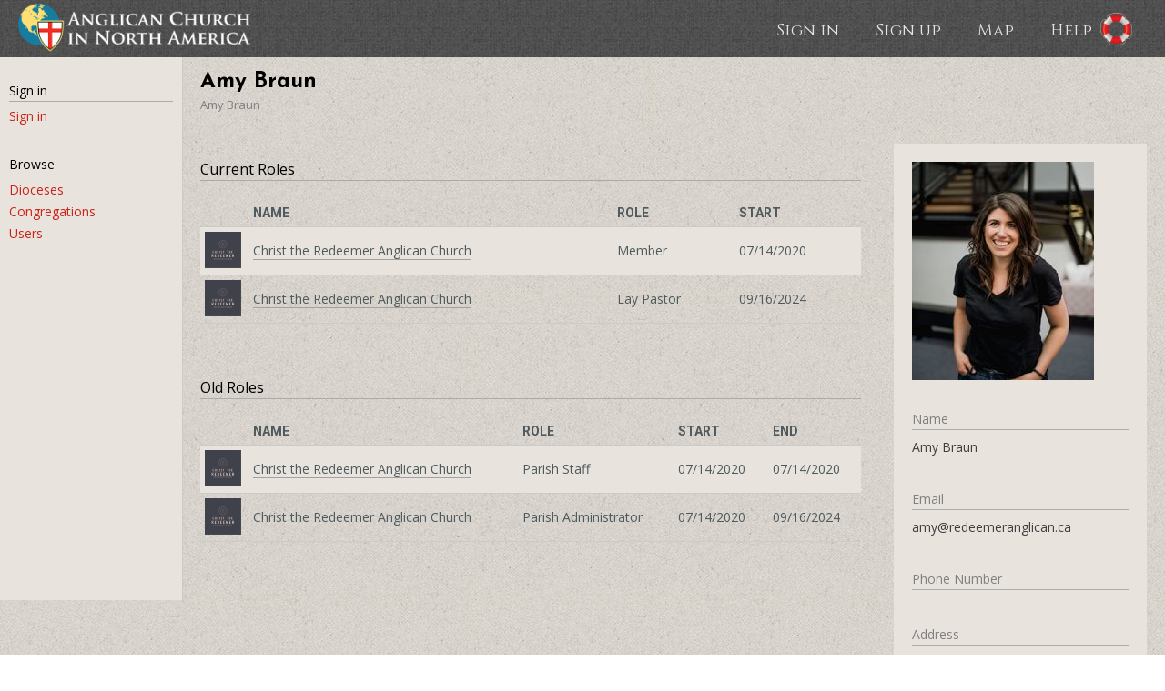

--- FILE ---
content_type: text/html; charset=utf-8
request_url: https://www.acna.org/users/15564
body_size: 6400
content:
<!DOCTYPE html>
<html>
<head>
  <title>Anglican Church in North America</title>
  <link rel="stylesheet" media="all" href="/assets/application-e9bd93fcf7d00d7560b77775b545251b5db041804b76d34430866ed02427d451.css" />
  <script src="/assets/application-e630d7574cf55144b8818cad8e5cf80c5151b2c6fa57cee8861249b476439bd9.js"></script>
  <script src="/assets/legacy-bc28a7308255e52d221764624de92c7c6013c9604ed0204860b186926d109e9d.js"></script>
  <meta name="csrf-param" content="authenticity_token" />
<meta name="csrf-token" content="T6SnpFIXYP0z5CwBahD8p46l8qLekgpiXxqW7QnKRH7rYvYevfkI65VEK1WGyh2I8ra3vGKf-jNTbenDhkTXVg" />

	<meta name="viewport" content="width=device-width, initial-scale=1.0, user-scalable=0, minimum-scale=1.0, maximum-scale=1.0">
	<meta name="mobile-web-app-capable" content="yes">

  <link href='https://fonts.googleapis.com/css?family=Open+Sans:300,400|Roboto:700' rel='stylesheet' type='text/css'>
  <link href='https://fonts.googleapis.com/css?family=Cinzel:400,700' rel='stylesheet' type='text/css'>
  <link href='https://fonts.googleapis.com/css?family=Josefin+Sans:400,700' rel='stylesheet' type='text/css'>

  <script>
    (function(i,s,o,g,r,a,m){i['GoogleAnalyticsObject']=r;i[r]=i[r]||function(){
    (i[r].q=i[r].q||[]).push(arguments)},i[r].l=1*new Date();a=s.createElement(o),
    m=s.getElementsByTagName(o)[0];a.async=1;a.src=g;m.parentNode.insertBefore(a,m)
    })(window,document,'script','//www.google-analytics.com/analytics.js','ga');

    ga('create', 'UA-48101734-1', 'acna.org');
    ga('send', 'pageview');
  </script>
</head>
<body>
  <script>
    function fixHeight(){
      if($(window).width() > 650){
        docHeight = $(document).height();
        footerHeight = $('#footer').height();
        headerHeight = $('#header').height();
        $('#app-nav').height(docHeight - footerHeight - headerHeight);
      }else{
        $('#app-nav').height('auto');
      }
    }

    $(window).resize(fixHeight);

    $(function(){
      fixHeight();
    });
  </script>

  <div id='wrapper'>
    <div id='main'>
      <div id='header'>
  <a href="https://www.acna.org/">
    <img alt="logo" height="60" src="/assets/logo2-f2df01c95ea1c58a93e226bdaba47bd9988ca724eee1e3e45f23f7f1e1ae10e5.png" />
</a>  <div id='nav'>
      <a href="/r/sign_in">Sign in</a>
      <a href="https://www.acna.org/">Sign up</a>
    <a id="menu" href="/users/15564">
      <i class='fa fa-bars'></i>
</a>  <a href="/map">Map</a>
	<a href="/help">Help</a>
	<a href="/help"><img alt="life preserver icon" height="40" style="margin: -13px 0px 0px -33px; position:absolute;" src="/assets/life-preserver-cc58cc7e0292a8df19cf1448dd881ed837523dc50274719efb73d9f74ab78dfa.png" /></a>
  </div>
  <div class='clear'></div>
</div>

<script>
  $(function(){
    $('#menu').click(function(){
      $('#app-nav').slideToggle();
      return false;
    });
  });
</script>


      

      <div id='app' class='container full'>
        <div id='app-nav'>
    <h3>Sign in</h3>
    <a href="/r/sign_in">Sign in</a>
    <br />
  <h3>Browse</h3>
  <a href="/admin_units?q%5Bkind_eq%5D=Diocese">Dioceses</a>
  <a href="/admin_units?q%5Bkind_eq%5D=Congregation">Congregations</a>
  <a href="/users">Users</a>
</div>

          <div id='app-header'>
            <div class='container full'>
              <div>
                
  <h1>Amy Braun</h1>
  <div class='buttons'>
    
  </div>

              </div>

                <div id="breadcrumbs"><a href="/users/15564">Amy Braun</a></div>
            </div>
            <div class='clear'></div>
          </div>

          <div class='container full'>
            <div id='content'>
              



  <div id="active_roles">
    <h3>Current Roles</h3>
    <table>
      <tr>
        <th></th>
        <th>Name</th>
        <th>Role</th>
        <th>Start</th>
      </tr>
        <tr>
          <td class='logo-td'>
            <img class="thumb" src="https://s3.amazonaws.com/production.anglicanchurch.net/admin_units/logos/1745/thumb.jpg?1726504837" />
          </td>
          <td><a href="/admin_units/1745">Christ the Redeemer Anglican Church</a></td>
          <td>Member</td>
          <td>07/14/2020</td>
        </tr>
        <tr>
          <td class='logo-td'>
            <img class="thumb" src="https://s3.amazonaws.com/production.anglicanchurch.net/admin_units/logos/1745/thumb.jpg?1726504837" />
          </td>
          <td><a href="/admin_units/1745">Christ the Redeemer Anglican Church</a></td>
          <td>Lay Pastor</td>
          <td>09/16/2024</td>
        </tr>
    </table>
  </div>

    <br /><br /><br />

  <div id="inactive_roles">
    <h3>Old Roles</h3>
    <table>
      <tr>
        <th></th>
        <th>Name</th>
        <th>Role</th>
        <th>Start</th>
        <th>End</th>
      </tr>
        <tr>
          <td class='logo-td'>
            <img class="thumb" src="https://s3.amazonaws.com/production.anglicanchurch.net/admin_units/logos/1745/thumb.jpg?1726504837" />
          </td>
          <td><a href="/admin_units/1745">Christ the Redeemer Anglican Church</a></td>
          <td>Parish Staff</td>
          <td>07/14/2020</td>
          <td>
              07/14/2020
          </td>
        </tr>
        <tr>
          <td class='logo-td'>
            <img class="thumb" src="https://s3.amazonaws.com/production.anglicanchurch.net/admin_units/logos/1745/thumb.jpg?1726504837" />
          </td>
          <td><a href="/admin_units/1745">Christ the Redeemer Anglican Church</a></td>
          <td>Parish Administrator</td>
          <td>07/14/2020</td>
          <td>
              09/16/2024
          </td>
        </tr>
    </table>
  </div>




            </div>
            <div id='sidebar'>
              
  <div class='box'>
    <img class="medium" src="https://s3.amazonaws.com/production.anglicanchurch.net/users/avatars/15564/medium.jpg?1594331148" />
      <br /><br />

    <h3>Name</h3>
    <p>Amy Braun</p>
    <br />

    <h3>Email</h3>
        <p class='revisionable'>
          amy@redeemeranglican.ca
            <span class='revision'>Revised 12/20/2023</span>

        </p>
    <br />

    <h3>Phone Number</h3>
    <br />

    <h3>Address</h3>

  </div>

            </div>
          </div>
          <div class='clear'></div>
      </div>
    </div>
  </div>
  <div id='footer'>
    
  </div>

  <script type="text/javascript">
  var $zoho = $zoho || {};
  $zoho.salesiq = $zoho.salesiq || { mode: "async", widgetcode: "3184ce0c464c65cae58313721c4f4172c73ef4b76d96d813ae49460a024eaabd4722b6f8cae377edf0bbbe52a9b6cd43dee9cb30bdacda06e557d85f5b1eaed9", values: {}, ready: function(){} };
  var d = document;
  s = d.createElement("script");
  s.type = "text/javascript";
  s.id = "zsiqscript";
  s.defer = true;
  s.src = "https://salesiq.zoho.com/widget";
  t = d.getElementsByTagName("script")[0];
  t.parentNode.insertBefore(s, t);
  d.write("<div id='zsiqwidget'></div>");
</script>

</body>
</html>


--- FILE ---
content_type: text/css
request_url: https://www.acna.org/assets/application-e9bd93fcf7d00d7560b77775b545251b5db041804b76d34430866ed02427d451.css
body_size: 60797
content:
html,body,div,span,applet,object,iframe,h1,h2,h3,h4,h5,h6,p,blockquote,pre,a,abbr,acronym,address,big,cite,code,del,dfn,em,img,ins,kbd,q,s,samp,small,strike,strong,sub,sup,tt,var,b,u,i,center,dl,dt,dd,ol,ul,li,fieldset,form,label,legend,table,caption,tbody,tfoot,thead,tr,th,td,article,aside,canvas,details,embed,figure,figcaption,footer,header,hgroup,menu,nav,output,ruby,section,summary,time,mark,audio,video{margin:0;padding:0;border:0;font:inherit;font-size:100%;vertical-align:baseline}html{line-height:1}ol,ul{list-style:none}table{border-collapse:collapse;border-spacing:0}caption,th,td{text-align:left;font-weight:normal;vertical-align:middle}q,blockquote{quotes:none}q:before,q:after,blockquote:before,blockquote:after{content:"";content:none}a img{border:none}article,aside,details,figcaption,figure,footer,header,hgroup,main,menu,nav,section,summary{display:block}.grid:after{content:".";display:block;height:0;clear:both;visibility:hidden;zoom:1}/*!
 *  Font Awesome 4.0.3 by @davegandy - http://fontawesome.io - @fontawesome
 *  License - http://fontawesome.io/license (Font: SIL OFL 1.1, CSS: MIT License)
 */@font-face{font-family:'FontAwesome';src:url(/assets/fontawesome-39e237c07403e62f00bd6ddf0b59d3349c7bd3869250aaadc389419db6aa40ef.eot);src:url(/assets/fontawesome-39e237c07403e62f00bd6ddf0b59d3349c7bd3869250aaadc389419db6aa40ef.eot?#iefix) format("embedded-opentype"),url([data-uri]%2BPV0dERUYAAAFgAAAAHwAAACABwwAET1MvMgAAAYAAAAA%[base64]%2Bv%2BndlYmYAAK2IAAAABgAAAAa52FJ3AAAAAQAAAADMPaLPAAAAAMtUgjAAAAAAzp1qV3jaY2BkYGDgA2IJBhBgYmBkYGScCiRZwDwGAAq9AMkAeNpjYGZ9wjiBgZWBhaWHxZiBgaENQjMVM0SB%2BThBQWVRMYMDg8JXBjaG%2F0A%[base64]%2FRwh7GkxZZ1KUhRSlKWqtSlOSRjQvKEePRBpC9EAiMPDz4CVFBDAy2c4ALXGABCwuLIpnjiSyAVqUljQjQ3Zt%2Fsmh2zbbYGqf5t%2F7w37I66HSfHq5zjLGd4mZd4kRd4nueYOcYWKyZt9Fi%2F6hf9rEf6ST%2FqB30%2Fexhd42%2BlkvSJVVZo1vdC9Ir%2FoKlkZjqxMkPZHxvxX3HfAOwveKYAAQAB%2F%2F8AD3javL0JfFTl1TB%2Bz3O3mTv73FmSyWQy%2B2SBJGS2AFmGsJME2QQExIiiCC6gIIrbKIjiLiqltmrUqqWrXezXavGd2mpXfW1rV%2F33i221%2FV6ttbY%2FWyFz%2Bc7z3JnJJCSiff%2FvB5l7n309z%2FOcc55zzuUIt53jeLuED07muGzIEeIdIccIFLTcdjK8XQwe2y5xxzj6D7iqfzOo%2F8wTnPSomOfq0eOSwRHq8LikSCgcT2WSIQfE06keSIY6AiA92lK8GXK%2BeNw3mqdPyBVvbok2esW8tzEqLohgdJGLp%2BL4x3PkipaIt85gqGN1Yh0c1tGCHofLSsKtJNVDkh1ehzjem8pkIZPs8EjcvC3nrzt%2Fyzx8Tb9gTXG8Nx7gc2Z7Y6cYPD7csbTF7W5Zei6%2BEqT2L8XZ1QH89xuSCnBCJ0dYG%2FLYBpkLYdftXJD%2BALsaTgA%2BonFid2aiQcHjdOMweIS89oF2h%2FYByHApLw%2BkMlHtyNdeu1M7fvSSS46CCAEQj15yNayJEUwAsp5Yy6cG4rD66rEUlxzVjt%2F52te0IzE6O9yJvMyJHOfjurlBjos5JFmQraQFRwAS8Vg84XB5cKwzji7SyuMcSG6X1%2BMNCLNJRw%2BfzWR7IOvQJyftoNODA5UPxrR%2FPJjMXdQO0H5RLvmg9o9YULWIBYsKomQ2HMtZ1Hu%2B87I0K5xtdQG4WrPhWdLL38mcmd%2FYdyzXt3Fjn1jo2xjkuWjgpX0t7TNmtLfseykQLXIWVRUaidPoMCiiavnszsOPiTN8Macz5pshPna45e6h4wWaW6Bl6HNM%2B5bn%2FBwn4JC2CmlsYUeAeHt4nFA6pvz9KWfxLiUy0NWmjfRcf8myaHTZJdf3jGhvFO%2FOO8k6Q%2FSsc%2B%2BY%2B9q%2FWhbnotHc4pZ%2Fvfb%2FvVH8rF72F3HuRriwDqMqFkfnLSbiEwE0q1IwzcbUTIdXFXFMfNp9q8HtUt1ar9aLE%2Bomq7V7azvh%2FdfVLvV1eL%2BTv9Lj0x7UzLLFXW9%2B%2B21zvVuywj9gU507ZlwM329q0mYuNtIlQip1Gyn0GiFmwqnlY2K5HVM3Q9gBHdq6o0e1ddCxGPbAlfB91q6mqZtFXNDUA9dqN%2FRov9LWf%2F%2F7vFJuZseHtJK2ESEbx76BSyBUlSAk1SPS8e%2BgKysgcnYpGLdngmL%2B4JWjh648KLuDmQWbu419K2%2Fcf%2BPKPmP35gWZoFvWCq9rz73%2BOvTsveLWW69Ib9517llzG1vSLfjXOPesc3dt5v%2Bkx7%2FOcSa6pmRarw1rbuN6udO4s7hLuOu4O7mHuC9znJhOxVsgLNWDyzMbEKxP4QdHKs6gvrQMYGL8x0x%2FqvomLibIx31sZ5viIXBxX5GjHh6fo9xYjFiVU8tXpzpVmbgMP2ALScKFlKtEwf2TOYs%2BwgrW6FMYCz8%2B5uSrk2j3n6LAp4%2BxukW2iAUK8FL1fNLdetwI1cKEETtFPM8NpDQuNTCQIuw55ubzU8UQjm6jAymgT%2FKTKs%2FoT6aK4dhiZfvPybDIgVtvVTforXJM8MP%2FsH9ifYTrbNQKjZ2djZCjzzE3yVf7ivmp4z56ymo3BJmTPuDXFWdxzMlPGnrKBFWFIQhNOhf%2Fv8%2FCRx9VEWNGWRiPYce5qeOq3f%2FmWI0bCjy7ruSs0k3CVzkP%2BvDMkKVwG0A81Qt4Shjx0QDSTf7itJv9y%2Fw3a4f8fuqAOLmL%2Bvn3lrEo%2F82wlfr9fu035G70YrkXn3hHdAoHuQjHRV02kMIJI9Cy46mscXz5HpdsBNHJStZ%2Bq%2F1WLwni6CrVBvFS6b%2FF0A%2BN9VdK0fEZfb%2BI4Nk4T5%2FhFv1BpyWiz81s3Jbx0eGpBzyIoIR5cVNhXgKnWkZUC6ItI4iCjDnH4WP96anwMTJyUk7qfLMKSXtqa%2F8USFp1n2ycl2s%2FCWo%2FWvuLBVoryX28VrP2fuSWls59iS63Ji5NMSMiCUFsTTrlzGY8Xo8kW7H1DAPAgy%2FRCog%2Fej1OumfrOzTFs%2Fe8pP1R%2B4H2x5f2PHyw5YKGoK1507bltxx9%2Begty7dtarYFG7Y2H3y4mB%2FYMoB%2FJP9pmnLPS%2BD%2F9Deg76KgtaX5guCSX165BZNjri1X%2FnJJ8ILmFmvwIu1ZsqTINmjCNmj8J1ZwxLF9gYtVwEUHkphD99P2TeaHU%2Fk5p7VgdbIH5D%2Bee6jscF6qMSfk8PlekbkJdcOlo%2FRl5WkQvHeMeUTqGZsPRmNcjP5UPCy5PB0UgnB9yjgjLpyRCK5RScb%2FtNW4XBMyBaR4gqKOiN9jUCvQwcAFnC2HJnEVZxD%2FZz3EBe3NImqNlAFFq60gY1AA4e7QK4cOvUIO2c3fUl2RRYqx7i6P2XrLtDa7Ra7%2FndUN%2FhlNtys2q%2BnahGywLXLWWf%2BXxW43PW2tbZyrGH13eyyW8YnvMNos5uujLLHPhomJh9ZwCC76ndlD%2FJlYx1qzT4ndYbzQa7u5w%2B%2BwfNPu3mY0XZpRLGaTe31tx4w64rawtK2tM5ebzYoleqeyrTqxsjtpsOqJ2%2F3Ezc6OEi6rw8hsbi53vo6HVM%2ByeAq%2FivSvK0Dp1h6AEI5uSJJFBmkVhCVSXtNZRt%2FiGLIzxGllc4oPmMKdH81bbTyf423W4hAU2mVF%2B64i85c4rUMb%2B0YRnxpioJNeYFtKT5iltgWQtjr5YBUYWadwFwP810cHEOYdMWHJLiMhxvsweHRg5ZW7VvLfZLU%2FEUulYk849fXvwwE7T%2BQ5la1%2F1jXseAn%2FShvBk0VAi7CTIUFhjVLXCEql%2Fdjt8OKmgviplj%2BBOBfiqqSX9ML%2F7jFYeIuhOFAcMJsthh4DUch%2FBtcG%2F8GWxqsKIUEtSBFbiujCCAgAv9XiZM4SI5HJnOJ%2FGIAYlyh1BrLG5%2FvJd2nftC3foHwARv%2BKdH0YcHbx3EqW2hqCUDyBK2EiNulFsM4LnDbU2KlxJA9XKGbt%2B%2BZ6etAfZ4csyTcO%2BaHT38hjEAxr%2BXozzDQr2pbRPI0W8Sxv9Gs%2F8A%2FpdbO16cK9e9oYZqvvOyWw4eytELSCPQDBDGcnuJvi1o47O4%2BbhL4jjOjgMHzwmPbrYwcPHoPGY3DpS9pD2kbtoZdegrPhETibH9EqcENhoahhqoOlHOSs6qQvvcTmsQPxpaW4PToQ2jlI861AyRSZd0s6neOKIHWTwGBK7ci8hNROGDcGoJAbppsLS0Z3jggbNo%2BwpgZclqctLqgBp%2FkfZid5v7WYszjBhcHauxjuAqelmGv1wcOGqAtWYogNQx7HJDZMAitdUQM87CN%2BAdjJpBUEs92O9KZqAcoasJzA5%2BJMj%2BBS%2FapF3zct6Dz%2Bdk%2BZjpAoEmjjYlw3YiilvbD8VsfNtNfT0UtXH3hkisdAPEtZTzoMuB2hDlHnKkGcvR7vbDzGkDT46U2zPj3rZngZweMZR4OWc2acWq7B4WgGJM2AEl9c8%2BMpPRf9g%2BAY3ndzJ%2F4RR1O9llNVKNQ3JaDA6KZcFazUcFGGA7gq7aqAituRxO2iBCw9YI8LVfAiDCnad0w1Jq1gMxg8BbZw8O8nFZg5ePAkqCFDZrP2HaMRcnbVxeDGqg07SUcVpB09CXQmaau%2Bx%2Bmboc6WoJggTN3WjVUtVKAXmw05288%2BtKn3urRhtskNOa1mM%2FQajVrBDh98SFMJgwmKAljoyodQKyT4EI%2BHV8gbio1BQ1bVd2Ov6uFPQBfw8Eqx6xV8QddZkCNDcd8x3Khq31HSPj7nSyvv1JIcr%2FDwrmYnZlJ4RAswzuTve7pJY204XFv8dXfVGNm4OsohoXg4O3RphRkcmymWvTAcLI7YHHZ7MBhqIMEPXfTksSVOrWA0qDGSj6lOVSv8%2BMNWPVTalKzsRYl4L8QjYStBnC3ZQc%2F7Dnqwy5JQQTKTHQKe%2FYjacRRSmx2Ohlvu%2FWEZ%2Bdr9ymLZbjUdMILhIu1HXxhD1e4BddsNCOEip%2BV88cZE4JYDJRRvy1kKMd5iqFX23U1TQif4X9pzyebrcRFV4zNRbiFbBYQLhaOIsIxt0Uh54DHbUUFOygs7xbpSwXO6wcmFWNvxrP4T5LQt2jsHtb9uu15N0enClaceWPj1s%2Ff%2FeYGpGcHRotbS%2FmEodq8U%2BH2LOgfuB%2FUguLbdgNlgRCTaP7SvXXze9apeRDylHuhbdMOljnO9Kq%2FS7BhyywE9wCKDGQaxa2qcgqJhSn4BBxMw0vQp%2FBPp0vQp%2FOoErpV6EhdKJwSmeggYP8o8PCMzJndjomPMQznB43i9MFQp7u%2BTuIp%2F%2F%2FDoJM%2Fco7Q%2BYbCaCczWuKDz2BvoGk%2FT3d5dfapTWhDPX0oJenA5U5SVz5WJ7iAYYDsYgo2dPFfYeujQVm2kqB%2FzGF34Jhi0f32z0EnhMleiIxxclsFlZcPD7S6jY4MUq24lkbDOm6XrnOLMiDInGUMUa8%2BxDuX6t%2FaLhdq6X93ffc2GWxcXtHcddl%2B8wT3r7W9te%2FraeEfmujNXWnxxkVsUP26lHRfeiy9K9%2FfvKoq1ddad01LTDhrjPvJm0Gutv2LWbLU51Rwv37MwOrKfttBGEPF3j8dR6%2FGHCyKdIrjVELergR7nFdSsDGNIIxDsVYnAlPJdrm95Dqwdw0YXXh6eV%2F%2Bk9ivtq9qvnqyfF7584Vjc2gOeb7m69o9ACgYgNbKf3PL4vTNCK7cFx5DP4MIu81mb7gXp05%2FWjt276Sxz18LgGFIa3LYyNOPexz8BNS%2Fu2fOi9me9X0GeE0YQ52T7Fh6LFdjFg8bD41mtal%2FTjrF9WIJBXKrC8HG6wmEQQyiaOaivQQovQSHPypo%2BeWmcPpGUmc2nWnl2peCdtA7In75AsfniNeFwDf3FfTZlwSQVa87De%2F1irM5d765tnddai%2B%2B6mFjHQBf3u2%2FhnC1k7VnMbfs4bcIjtRTK7mmQ3mbE28Q4pPAQEJ12kqAEeSXFR%2B4RnP652yzmunii07Vk5colrs5E3Gex3Aaf035uQTBNyA1ya%2FSqW265KtqKThb5848%2BClntJa04W4z7Eq56W%2BbRbz6asdW7Egj9s7%2BhpbTr1mNM1CtYhFrferBDB9jX%2B2rR641ikvWcmRH5FObpPaQJd1aV8%2BKJ24Anfhuec3StuiNpFX8h%2FAGjVSjyjz90QCkcabd0xBFxhNzJNOhJHJDHf3weSS9KdtAfz9HnCa6YF%2FJ5Gq3l2buI%2F0X80SCeo9lGAa6DUj4aS%2FIaC6d8ZgwkLCENpj%2BO3Q2Wz4aT%2B5HgWkp9mU3548mII6n%2BN369%2BC8Y3NjQ8AD%2B9fRc29DQy%2F4e6O3Fv2vZ38be3qMbN9Jkvb1i%2Ftj14nX%2F1o%2FOi36m3ye%2Bxfbo%2BioeRQkjQgpijPjyQAE3x%2F6twuUxzZ1IpWPFdDw9kILhdD5OfhwTTDSyX8ulY5orFiM%2FieXTMJwaSMeLmUQZN71P3laqK32q2kQ9FMlA3BNpXCT5EVoBeRYcbQ3AL2M0Lp8e%2BQjtS7FAfwNmwsrIj%2BJpvdk8pyDOcyW2eRV3LrcTIRZpEiulu3A5Z1O4duPZHsKWcZw%2BJzowSvLKrEulfLLkZcc8ouEJjygxdy9k4mOkXJVfOr%2FRo%2F1FvWzO6ObBO%2F01HgnwTCRmt%2BSdZuBFwvt5d7MAsiBEBbVNAAMhVo9kcFhUVyjhh7iFfLBkmUd7J7rwzNFP1ZlMSs0V%2FKfqMwaYJpP48b8IZisZstQKbnQUh9Gx5aQQITxz0ejluTXbls7tElqthjrJ5KpT4tviSqPBFJai28PGVtESEX274oaI0eDyGcyxUKLWAxJv3L5k9PLd8232ugUNPv5VT8QWqKAtWqHi1O9zPyGW7oqhwxsAd%2BnApowKfOpggee1cJvXHUokQmpte0RbqC2Mtul%2Bt1fMGy2d4WP%2FDHdaDEH4rLY2RP2iEf3G8l6el%2FS9yIw0fxfHNembCeP7hMqgmHWUWNY6hhYpH88lsKT4N6P0AHefUfwN07sWIa8ToqplRMddRizqjtMQjyHDjUP%2Bw%2F7G3Gk7gKN7TmfjcFGnPXPakEUdptjMMJLQw6ftIEHKnDjsH2o8we0oyQboNHOIa8IeUDEMxKNLyMAYAlVhV5X40HZ%2B8TtHjrxzhB%2BhKNOxPH2OJNXNacKlN6vJ4vlj%2FGR%2B6AhNShYf2jrK0vH4vHnGwoUzbj6eh4ocwxhvmY6fkVuOs8QjSULZkRDJMlw%2Fq8JsQCLNO%2B6%2F2yUjFRMJ2wi9f8hmUm0khhPLpBg6AqAniMkS%2BcXnFj88aK0PdqWLtW7imXWG2%2BX%2FC9T0p00vnu9OzPQlapo8Fk9bW6cEy7afOXRa5w9mCXs7zWapbYPWU9%2FvdfgGeXfCDaRPe6N9Of9TrQcIkLMO7juunSab7DZ7imwhr7i14HvZ826ctXXuihkGVZDcCSRXDQZiItNDfotiDjgu%2FSOZ89Ocq8HsNgkS7w84FJfBWqGr2VmmcjFuM8fFPIzKwc0iTnsou2XVxdMwGoJ%2B7KINXFAanUyapyc8%2B98G0yHbQZFPxOzYOAUowMmMI4wDIun%2F2yCOA9MykNv7uVi8adbKZU8sqQOetPR9%2Baunr%2Fp8aimRAYp%2FJNO9g60OwUhEARQwOZOBVQIIcPV00SlCk2vJ2vNb0jOnT2vO9fqu%2Fsq6DfXujr4li29YsfP5Vb8M2YIrFi245NK%2BjcGgctcXtfds5EX5hoe29%2FdbpoX2PLCpZXTzRiNvVutq%2BvLwN%2BDuXeMRDGaemFZKFgCos%2Fjq29ounbNgZ5trZtMFW28YOL0nuygarbEJArHwXEkGRKDregnHufVx6AU12yOke%2Fk0HYusiCNGAViSq%2F%2FzNiKxgaGesM4PZ8PhEBYPNNab6zrNBqfVJNfbPYam8%2F2KCt2JcN%2B9oQVABFnKZnIxs9koTPN0x1vMhM9lowGQZOIUa5xGVb32haYbl1x7OqiqK5a7Fcy5acvTjW54oPemjrhHIuR8K8HRVNV6j2q22xpmTot%2Ff5v2wwffmi67bJIo1tc3KEB4wULALJfXxTHs4wXcjRynenFSe8Eb8noyvaTD64cGkOmUInbHACCMnZGlBnCo9BzQF4E%2B6xG2UvAdTyfSJahJ8PGMjjlS2tlK6HVBPOFI4yZg0y%2F36NaEm1SvfrFHeT3LM67%2FuEG97FcQC1v9stxso5MlJOpr6w02A7FY5YU3t4RDCqE8FPOMRhLstAVcIm91XTy46PG1d7d7CLhn3eoy8gYiYkZBMsQvbrnUbnH6TFKdPM0svRxyuq51zcKfM7RsWbVHvK5OxFIJ2A0GAN8D6XNnBVUb33J6zWCG2ARCxLMTh7Wva5%2B8pzVRKyt2waBMF3H2FINV8Ag%2BY8geN7sjhb%2FBF3p2bPAIIkh1JmP7eSHVV%2BeAptXHScz3iA%2F%2FYgJXdo2W9qb9jC%2BxhdtXmQPxlHOQ%2Fkhz4EjYE5NNAWV1SPTowLXbpl%2BwIgmHNG7GW5oCeBZ6ppiD87%2FUtHGqOVjxiem15TmQRELYDHT8xVqZAfH1Uterh%2BMjjX1qkqG3iGNDfwAap4HRYqJD71eqhv7Y3yedcOrhdP7uON4Ju8X779zly1zc9wGTSpFKEjTHmRSLyJi4cd8x5pO4UhxLKeCzMCbUct4pnP%2BP2q2LRvL5UruZTyxLBTEf%2BR9ot%2BNj%2Bse3u3q0q8f63x7p%2FydtPrX7Y7b5Q3iCE2%2BpHafwTwY3HxZ%2Fqr4Dp1oYCj3FQ8L4Y8wjIpJ9jJsqZir3SKU0uGwy5%2BjfK05h0tDJs7E7%2F5PGVOd30%2FuUlC7tC%2F9NyKAcU6tRGzEaIWi0WlQR%2FR%2BwHkqsKcfZU8hNdI%2Bl4UeoyAbN7qePU%2FesupOT9rF0x6Dzjagkzn%2B3j0O0g4wDacUmikc%2BbhfJS35agi6Wgi7N%2BDG6qPMzmexyA5s%2FdnaW%2B1Qm4usBGDdL5hIWc51Tu%2BjI7mJu95Eju0lh9xG4x1lntiQoM6rZIapwz%2BPlmCO7H4ODquio0G2yzkO2cgGulY4kpYMyHUi%2BpQEHsop1jhXHvRPY5yS%2FfXj79mFh%2B7E85IYJYgsfsH5IdCTuqZa2FOw04fZiQcsVWFII4uCxARMwS%2FA4Y5kLhZJsJNIDb4nbOAmpyVqkCbhQNiG7k25IIQYBSOMgZoskPrbPAYgqAGU3I4oG29a%2FtT5PLvcocvH3Mj5JQM7A8GhBGxLfij2uDT0ezaTjb8Uw1bY8P%2ByhqRQPTfUjbWi0AMNkJB17HIYfi8f%2FK1HCPwVdxsQ7nqNiBco7iTMGO68Lg8ChkHavvXdRr027JwTT4LMwjS%2FJcHAXLRg9ForHQ7y04KJXYJr2yjj5FZVKp4fZndi4i3DuXnqnxd874fZrSMjpN13kbyffUer3ApxY4NyMz5tKtPKIlclWnpKGno5MjN7JU%2BYoj7RBB9JHvNdDOBfUe%2FyyEBZkP0KWq39rP%2BG0V7S12ivLpR1nXOw3dqSSBv%2FFZ%2ByQlkM%2BGoKWUNZrt3uzoRYIRdP9%2FU%2B9omG%2FXrn7BuOjt%2F7mzEA4HDjzN7c%2BarxOX6%2FSv7CfEsLYTK6HW4St0meTi%2BNcerKgjgdtijDaqBBF9cUNLk2KBPJsymWccCZrx1%2Bx8%2FDOIcIFHdojjqADNi4%2FsnuUQTmf683YeN48w%2Br0ekYZGPIIYsacrXEIgsUhbUTYsEEb2eBf5j%2FshyEspnOIFCrlFP%2FzWb2U3UdqZbsDi5EkXeBkY9%2B1FizFTl7URopYFPFvgOAGP5ayrDL%2B7D6%2BhVs3UaZ3RkeJBqUSB1U9o6iw16Pq96TdEAnKkuphq55K9vfI9CaHSSFhl8V8uYvcCYvqG%2BxUpO3l3jn9Prvq%2FouWZ6t%2FWDt62e7pvNcg2BXFM7M5Irsjs5decstTW4dxy%2FCpuJOTiFYs91O11Im%2BsFDu5S9VxVJjNxjhNS2P%2B0VzYe8B7UmvCRHs8PlD%2BzpnrBpatnLOrISHbTCYJFXu%2B3U4121MQtEx2bQyMuCkiaU7marf%2B4%2BXphzrbmVGFQsvjZ9TxSJJrj%2BN%2Fqymr0ZbUVNzMb5BJjfh6%2BIaslF7bvxUKqQylRpOpcIb4BXMWwNfYhlqtA8wKy2kpMNzApcozufc0jnDWFqUTVUWVGAsLEqplE9Zujkz3ldZHIDJQlHqBT243E9wagpxVESFmJM%2BEDFCpJU5VeDYhQSNpk76wGig0cCR%2Bz9eenV8bVV8A6qDlGH8LioONEGmy%2B3IZPmfqz6fWpxlFKqk8o3iZarZdyznM6vkBaNSXFfGuRHjXmcyVOmmtEwsf4pqWKJMVqrUdnKd5AXVd1LNs6ZoAiY2%2B4qzWFv2lPhqtZO0JVWpeaVes0GkT1WltYmGSWvD0R0rnvX1avE6cR%2FVzjAiwUq7xdbolmMve0Mhr9juJWcXAxaXTyz4XBZ0Rblxsou20gk%2F7lAVJ6odcSUNA6ZtMJqv9om5MaqnmgKKl2G3XM9JtUjjKKZx5YzllfSx81a65i31UGa9leTpdOjIC3TocGDo8OHQ0ZHDDpvpmJrIC8yBI4cPs4%2B8oBgr5Zfh5KTyvY7xV7O0qslqNIhVaiGGqWtHx%2BNjA0QeV4zVjRm3Jsa3ZWIjKrVX1zu%2BxgkVsfnGGiQQJYSTOo5T9U2BzQZUzQitxzoGYxT2xBeqpoVMLw%2Bxr%2FimLnMV953Apz6e6RPfEEzijxFj4sTSPlQSR2fclDB5s7gzFiO3xbbF%2BmMxzQdvxtCxLUZu1R%2FMo%2Fm0uvhWdOpl7jrxlNCPZXrLclltTOvKSJ%2B9ejeE%2FhiWuzU2EIvBm5ovFhuIXhjFWkghlSjuwlLp9Q%2B8CW%2FQd388jmHj1wC9r%2BSoNlEk5NBVhtyOkK43lAw5dOWhtANPinHSQgXadTb%2BJ9g4gO5hgmi5ieJCuVLMyXmg5WTZqSr5pVK7yq05uQ1VukeT1lqifVsmkUMs19PC7mpTbUAZ3m1UkscGjK9P8dwGkNnTk%2BzoBS97jm%2FDNepTT6nqOrXORx2%2BOnSeHAJ7J7QNHvyw5KUQeGnKsfEyuTLaWkTHEb1kbfXSVlI5yar2iYJzPQK0tuX3%2BFzvdMJWWgVpcI5OlOMM%2B51Ys3bB77Fqpx8JmkMqTbdkQhuq5ctmcQsQc56op5ZqBZ0FSVujC6LQGwArlFPgOZztEaITRE4rMurcJY%2Bv%2BXve5t0nm%2B3GdCicau9vbO%2B9gEW2hILhWQ21kJ%2FQ%2BuGKMDv50tpDK35R4zxXMs%2BrqUmF4q0e%2F665URqtdqtO94y2Jd0TgWGsT5QGm1Xuk2MM9BgjugKE%2FIQuj5Mw5JzWobIA7ZAuHY3uqg6Skxo%2FjIEcjUWHVmAvJ3%2FHcCnE%2BZ2J7R2Dgzama1TRPWmFRIX3YgU5SREh6g%2BAt6KW0gM6fwbjK2kxX6WMHshW0mI%2BLEP44kV0IV0UfPhCtpwufDg4MQAui%2FvujL31MPM%2B%2FFbsTho%2FIYBwU%2BWuBMC0qbOXAsbLgUaY1DynKxrJukZQLy6IlH5nUKJSbLhyXZmp5B4XH1R8yoED%2BDio0Lcywf%2Fih0lCwg8nz1Tx1364OPTJstrGKiy8AUqHyJRCm%2Fdo6%2Bjy%2Fq2qnofve0DF53nqng8V3vw55lEhzlKyLDTvsY%2FYzhs5I%2BdkusmpBDD5MpHJcSJQYcN0nZyShpAYXFO0Hhi%2B5IcHV4%2FWkr%2Ff9BiS02Jwz4vaH7QfaH%2BgQla4JXRC%2FYtk78P7i7Yz1hz88bfJe%2BsPjt77CPRqL2i%2FZxKdAZgF9dRFz8PciTS2oR9HqqSrpJ%2BtjL%2BW1hls7MwFhmDNSRVzEIvH%2B6nYAz0Lya2YKo6HoPYqHo9zSD6f7td%2Bi%2BflADuYqXDELfH4kvhWTNCv4yVpsVCqT%2BdxMZ0zqPCq9IlilKFYiBV3JVLJBJYPsWIuNWdOihS0V7H%2BeCodxxOe5DIxdiRjBRDrT2PtEMfa2akc0XGIvNQv5qjWPpQ7VsF%2BKsd%2FqUKpH0uiWla%2FZUWxjmBR5NZINkMRCpL%2BkLbQtpbxlqewznxZ37w8mKVuVXCw0thipbSXaXziSDHcIj6QyqcGIE7Hrx%2FxjnRMR3Qor4diOr%2FFsR4YoHMRp%2BjIGO5ZoPBeoumo%2FLZVxEPMVdJ3byUJgn11hpKOMt2mUUpqZNOnPrljU09EFB02u1k22%2Fjr0o%2BQH44gtUU4HqkzjZJfwJkbMqfvGt6cnSdFjDaXw%2BjDk7L%2B8e%2Fvh3soJoKpuHHnaZveEq9nDEsvLz8mF9cGZYVDur3ozLe%2FK9rX71J14V2s%2Fi4YwEV%2FKe%2Blbu3r1K0oMHBXSWIX%2FuJj6StCwDQ9Jl%2FMZH9pBkzvYxlS8ZLMoOXE7eLfxcv09k3VjqnazeTsJmnIFO0muUkbQu6ZtNkV%2BxqirhNZWo8VYK2skAoAUcqK6uoOMX1RqudC1ViYB4YbO%2FngZKEsfakugnXxOi01gV9Myz3OxGqFQqmkslKqToNSOopqDQXAhgdfYkzPTpR0VaHpeAb24tnnFSvtjWWo9pkki%2BKPWut8Od%2F5rdr7DNK191vPR39dKyjo1KNA0ReBUorS3oc3MfhijP6k9iJT3U5%2BEsMvxvj77y%2FHQJJpg79Yiak%2BDyitMp1JjTrLO%2F5EnX9eTSVoAOKoqh5C2vQtu7zlk686LQWLy4UPJ3EqivU1q6I4XNZvWVVxIh5y%2FK%2FPWlWX5VmLS4XzyEVmyWCQzMV7FJutfMeF7cpxFs6DVPMSiiU50iG3w13C%2B5LsFtnliaYY8pzs0PXUqnXQdEqLWVthp3NSN7%2FS4eGHtULUX%2FBHtc7vXutrwZkjv%2B5sbPFd81wjPIl4lK4DpWNT3zxz794zt3Xn893bqAu%2BaXV%2BvRNeKRS0aZ21dXX85ocbOpd14l%2FDw8MUDSvDlK7huPfpvYOPPTaIL6fOL2M0sJvdYtCGC0yER5fcyFIdBNwTJU7nBQLVV4hQ8yVUElZXNKWSsQTRWfyjBihERHK%2BoL32hz24vGrcdRtdB0D%2Bho%2FEXa3aW6%2F%2BcuTeW2wHvfa2lp76QLPLQQw837Okx0%2BMaz7x7EXZr3%2Ftq%2FcllIQrnKhJ9AbtfDwVP%2BfITe4aXHM1G9Wrt4B01qYR7bmLLmwTl%2BQGch5fvWCVLHJkMDNLFeYpyfRlP3tod9Rp442JmJJweI0b9u3UbcGIlB9qo9oX4sSbFhfbdBNexugUcQf3JgICvVMauy87wc04bWjotBlzBVh324F1Wd3Xx%2Bu%2B4Yq0vKAu3XfmykWL1ieH8gBNq3Ze%2F4VN5ZCNN5RCSrgEHXeByrSHmGGeeAJ3fZ0vLskeBHY2FzrDnEkNc3QWghxuedkMvr1S%2FvAb3bqgV%2Fcbh2%2BEu%2BEVuLv4lN91zdf8jf49q138ha7btETxPS1xm8t1G%2FyGWOE3t5Hc27u2XPktqqL8rSu37Hr7xb%2F%2Fncxs9H%2FtGpff71q9R%2FvZvMib2lvgeSMyL%2FIGeLT%2FeoPp8Q7LVAbcyNVy3dxc7nSE%2FGwrsKY6J7YzRttZ4rJiCir1TFsc6mBarJTXryIthFQ7Y0MLeFJHs%2FFEFhFt0rJ0zSbsyxPkwFgv4Ca4QNuwdYbiNO%2BxT7vzb2tdrk%2FCC2A5Y31GcYq%2BaCDE22MP3gA1Bii4EgsOabt%2Bt%2BQVuODKy57oPevLM394e29hG%2B2nppGLx7r5V5l8u2g%2BeoZ9ARbbP%2BfXBxoGGt4Cu%2BNsu1l1qkTR2m99owPen75vQTi3%2FAvP7nO%2B8%2B2vXbY999Wz9Lmz4%2F70LoOnEIWo2Cn3JB48ckWqFOilh1B1Z4u7ksX0mslS2pUsPBeJOWaHj3Hh2Y5YhOccXQu6HsaNSbXSB%2ByDH5tlk0m2alnFYuGfPJbv7a0Ph%2BupuHBDNFo6ky4UL6R6hrh920Atc70TRmAc8BagagZUAYltQ0bQ3V4Rl7w4NC038PCw6MjLZoG3Sdr%[base64]%2BgtD9HqDOZYtl4PgKJYPBf2NoSQIQSZlS40djH6RJaEZClXBg8eZgRURn0P0mmFIfw6U6Bhcz%2BIIUjFZbgfVIZRbhSpxhfJddjcgUdMqJTLZgJAM6aoL4KxEhvAowCVsrZZ0wIMgk%2B2RKqnJ%2FV2DnkAy2T9thKnTHhMlo1ag99rBrZ3rUgMdfalZdbNLSajWdVm9kCY5wbUv7WquCbbWN83tXnPmFfP0MiYElnMJDRuemp5d1FTPWAyjVj8tBdcXAC9bveHW7sSZX2fxVO9R%2Bw6%2Fu5wg0NXb2nNR37orlq1OhljmcSF68rF7GNwOKWqKCAmuKEnEPSyeSMczcXoGillqjqEHqOKezL2rnfuPBf0vaMdmzHHUCbwICjETud3dVBMwPfDUHe%2FCwDf%2BAZ%2FmW7XPaL%2F5vOHLc60G4nGCYBdsvJUY0t7O1kWNZ4B06Ia%2FfGHz58fT%2FEmmOex2MayofJLh%2FhPgO3r4ysl2Sq7%2B89rD2iLt4ed1TZG2rhWtza0rutp0LzV4pOmW30rGkMZ8pJD%2FofbsU09B3w91FmNqIO4RBA8lhCif%2BLyxpNXZynxibpfUL%2FSzG%2B0SjWecQNpVKDuf5isTdTp1Cru2UiYuvKHVIS1HKSydlmPlprFcE7trOYmOM1aTb7ToMfLtTXhTp9z4nE7VkVvLlJvOo05U7lXlPJ7ZMarlpdvdauW7oBvGad7qdgdCTBqgfEGX1m%2Fo9C4ywyK8H0l%2FeocnclSPz2CSBYK0hQ1yapcKOVvcVyA5u3FYJnmbVnDNcmkFGlYs0DCq81fOgWteUCSH5IJhGEaUywF5j0fLO2qoEJqpYIJDNQ4t7%2FUCC4K8uWA0jWXRhqr4SXlR1%2BGeTW3M6FIYQulNtRZlMUDcLrliMZBCepaP6KYDOwKCl4ljMO0N%2Fsfs9eNg7fG3QRZr%2BMPMjiCSnZ4Y%2BcpPdNa3vdZmEmQQvuKLp5nuhv7HFzSuJsbvketrFHs7Faf3WZPzBD6LTouzwROT41X6dq6T75XqGe8jv2%2FD8dyGffs2AD7J8IZ9%2FHCR%2BfkCfQb3jc3pGib33axDjX5Ol9XtqbQS1dQAOTW%2BfHlNg%2FZky6f6jhfC6QZYhi4hF05rR0YLG1%2Fq1r4sQqniIP4WNUS0ncmFvkBDBG7DN8waPmuRtlMSHEJVYyhvhyMFicnccAyIJl7xjl3okgIuugnXt1XXr8JvU3T9Vt3OClzlMlbfyyAnc3xBr6t8pzzxBnn8ffGkBY7dBk%2B4%2FS3d9pZsfMjVemINOi0fcoz%2FfbieLMHdl%2BTHflQKbEzUZ5xdNarqBXnCUQ2OE0zXC%2FKjSL8dHxZ06SmGq79YLfAzjhfSzuXYqZhB%2FFZHbr2IxtJXPIGIrpduLIiv0hfl%2FyEllMictNlynXPm1c6Z371hzVXi9b8%2FrX59W%2FrcxfUei8%2B9bd7Ou301935p%2B%2Fdu2zwDae7mI7tHmdwUX9h9hH%2Bw1tg4GLf0XbWmXpV3nt3ReWk31JL%2BXVaD0LsC1vEbF%2B7%2B1JFVTuN0IGO5joxrv8q4EdkI23XSjG0fcSfZGE9oZJ33hYbOi798eN%2FevSDBvdUNIVtfvWhG4tW7bt%2F7avFGchW8X12bXGXbh%2BJrVFOulespUZBV1ECmLM0VSoc4ezwo2T1B6uZDCG5ytSkA3YAc0qhUiMTZ2Wh9j8k0jR6itkyFfMlO4ejrVLMPuzn6vVzxainfnz7Gpfv70xI%2ByVf9zo19FEdo7DQwsafR5%2FLQAD2v08wCyWuFy2%2FJ54%2BzDCJ9sjFbJN3D6N%2BFJfkqOs2MjGfKHh5K%2FzLl4oTsLTHmdEm%2FlDNasnSZLauFBgQ%2Bt314u9rUvGx76c1%2Fd5PDmAi38EOv%2BZc2N%2FqLZz959NEXn4WO4Udf3AvnDPGt4eAmh0WRlq06Yyb%2F5PD27cuam9TtpbfGOTYF8ZDBzI3NS%2F3kob0vPjoMHc%2B%2B%2BOjRJ7UHhvgWPDkdmxRpcMW6vvJas%2BFaexdnyIHzch13lDteJTem9w975qi4quwVuT%2FEYNHHN1dUZawImMxRSQY%2FnsBNhtbDssepuBEVP2JlUVVtL%2B45WL5eArbK8d%2FJzOcZFPGHBrYM4NmiP7W81fgpkzvcKcve3apJuSzWaDLL3qdNTvCGmy6XLSblLlnpsXvNhxVrJannCpo03FKd1GCmSc1dNq8Jk5L8fWZnUthDDANWl8tlHTCQPULSab7vPosjKQg9naWIZJMkXCEkHZb7Pm76kkmmEwy5RwAW0iWHdte3FBVqIk3tcxXFLAd2y%2BtU84VtNTblk4r7DNlwY51RsS71TIvXgMNUSWoymg2By%2BV1TuuFreOS2gc87WEvcRRHbrPb6mp31Ar8wo1uQtwbF%2FICeutsdoyo99IIEg2eiVELm8gCGuett%2FHv%2Fju5Knsww7FjjB9llxiWzcwa4WSnEMPuERjrgd6v4MKUEe0ISBTSmBaHFAnSFRtFqMS1S80dfVt75j9Wr7v6%2FmgHb1IJEgNE5CUQo%2FZ6t3L1Hd%2BG%2BXAtzCddd1ytuOvtUREkqneJyVzmjuj9V69brf3th7MCD0Pjzmv2e68%2FxN%2Bq%2FdfbB%2BxrG41I0fKyJAkyT8VC3LHGmkU%2F233r2wcOFA9c8dNFNY0xd1wCjBQkSeatdpCNjWvt%2B4R1qza8u3%2Bwf%2BEvK%2Fg80wHs4i4as5oD9CBMZei9f4XCQlQAe0pJV%2BxXD%2BCBQ1lvuCJdbGWwn9RC6CCN7ad0UVKKjNrhwwRU9Fo3rSM8vrRDGx7KDflqYk2erBCvnRZtStiDQUusvs3bLv5875UFMRBxpl22YEt%2BhjGOWO4Xbo%2BeOfTMVTs92gjdP8EZ3TxrRo033pJIrtq%2FoP3JLYd12zsknxyc9ePZmzb6Lr%2BxxTtP7AimI1FnMS%2FJNoODLH7CF7AvXhLsmF%2Fb7YAN0TOWhKKDc92ezYO3Pjy9pbE%2FTfLp%2Fpq9%2FenaK%2Fc1x%2BbcsuvMcw5zZTt9uqxqN7V%2FXbWjJdhcU0WqjM6Ika2iPmAiVb4jXrqPx9NUJ5ciVeVdjkmlUlNhldMHgYbuYLK7MqKV4WoJ2lxpZyQgblqT3%2Ftzsd3bVh%2BzBIP2RFN0Wm1cyHqaYjU%2BHE8Y6liaP7zlyfZIZP%2BqZCLcaKpR22dvjmrvsDELenbmn71g%2B21fhC4%2Bbpwh6LqiGhfZAI7u2vkdwSWL7QHf6SsWE4fBJkvFvDMaSQc7xHnelhsv923cNPvHswY7zj98zpmXz5s%2FJxbatHK1u2Nwb40%2Bao3Tpj14QBzc7HHPHYyGluh2lPkco%2FMR2zrJajGfm2iVWBw59vzJZoer1yXV4Z1Jbz5beUb901EMW3k8MpG8ypZw1Qm2oKV8y9yhDVuu2LyoxtnjrFm0%2BYotG4bmtjxD5pN5386%2FUbzbOYWdaP4Ly69e3GpPDs71ezz%2BuYNJe%2Bviq5d%2F9pniy6Tt25%2BlxqKdk5mRHpOBDeI%2B0khxuZjLYyXVeIa7FFDCNmeRAF%2B5hask02%2FdSJ6AaLNoTAKUWscqeSnuCNSiuENSBH5YLY5QIUdmLx0K9CouOCQE3T6LLvSuWphnY1%2BR4qeCbCIdKZoFEwdLdhqCiDAXR8q6zLo9AmpPK81x2aQjgrseO7H1mwaKLIflZDri4dHNDmH3ROzuL3%2F60%2FuwYOfihTNh9iKy%2BE8Hr7h5MfkTz%2F9JtnVN2wmvVGN7e8g3fpmaNy%2BVnD9%2F9Am44%2F4Hd23uK94G%2B%2BLOyIwHyGXVuB%2FjpzO7LyYqrw86KuFguARtAG%2Bl5swSPKOiMklHiT6kRKMDd6ARxO7wjyCtqq1MEocZ6sQB7UJf%2FIFzKuYjU%2Bc8QIaBiYsw22ral5CYrTc76uCNuO%2Bq5wmn26fUuOcrNBzdRxOT2TCu120UVysRVCxJTnaXOCbuS1gDirmKbDMz8UaFWp8s7tSvFMltT6q6GCQZ0gplIV%2BWsCzgy4xK8iuowCTLx24WaT56xTlmJ8tL4XQKGDRW%2BpSKI5ZT0oSIhJoJRTz1II8wGQjCZUd2U2V8BrPAeqKNlGC2FIaY%2Fv2TgyIki7kqyCUFHXINOlhXeAZUrt7CLaZ3GGmkID2xdMgl48nkdumnF7DLpPI86PcubEumNlFKzKp0FWUNP1pygjsqfPcEt%2BT2o%2FmVt7%2B4ozkdr%2B%2Be27%2FLaR3FKdnVP7e7Pp5u3vHi7Ss7GyGILaPs02BjJ7n9kZ8OLf3s%2B0M%2FfaT%2Bsy%2FlF9618zQx0xQeTGaWrJ%2BvW8mZv35JJjkYbsqIp%2B28a2G%2BsVPni3bq%2BmAVfQgr5%2BECuPamc0nudtw%2FpEScyscnPLKEjkTJ661605crIqVTSWqvC4NLUgutlD2X6BHoEZWII6YdD8utOC5eXMsB3kvHJ0xtw7Th6g4ARZbxx%2FcCFQJgC2nMUNQtBrPFaDCbO4xGg9NoTIsGhecVxS8pRhl%2FewQbnhr2LrvD7phFgoLdzr9wZPeI3eFRUjPXnz2n6bTYdP%2FWRPzMF860py%2BtnxY7rSl39vqZjUZ3e98crzrb5XLbJTPiuS2KYulZNJca4%2FB4RsoL%2F5tGs8mAv7RZlnyi3CaLoizyYpOsmETJaNpllgSPINpNxGIivGKo4Qn%2FFbptEIPb8dezp0s1mdP2nn7l6et3GBtranw%2BU3C6ccd6DLhhWaZGiiLW2tIUbBR4o9Uqikqn1xtvs4AgxG%2FgPV6%2BQuSW7TwUGJ%2BKrfcPtzXIjIJmsnT49Lt5PYpaXyux66ayNvh59zndwHWf44bPM4ODzVRwk0ptnuCoITYoODNOKDTEpzA42LloUWcnGWosL8dGxEYLqqrlApXzVDyBsDaDO5eep1R5OZ0qWRegJzUVKKKrh7iZOAhdQvSymN3KOrMuohsl0tOyjPo1rC5tqKfFbAzGEA2%2BzmoyKwZFEYzqUlfXn2e3nD%2B388Ccoetm1HpqPDVn1858feZT51%2F%2Fi93520Y%2FdfWPZv6%2BE8MWb%2FbURhfnVy%2B9%2F7k9XX%2BapQ64li9RiCAYid1JXph2a13AP93nXe%2BJOcHY7q3xZGYs%2Fj9%2Fvb5xuMm7Zlq9pyE6%2FVfguvUx7Znj2Wn19ZcsrlnrbXy46ZJfvPSNObO7l7Yrm1d513kVh0PxSI0PjJeloDqDzGICpbsZlsbRvUIoGVtitnARu6DcSDo%2B1AneAK%2Bb%2BqJOQjU9xLzL5N68cUNdMtewzLhpMK%2F99bT2CB8wOeVkZ0ftmjqr7IyY4kEbX2%2BdOXemIrth4HsHSNhaZ3R2dnS5rPXNQu3MBeoCiYfGujW1HZ1J2WkK8JH208CRH9xkXNaQS9Zt2LjZbXLxEqabWSs011tdXR2dTmOdNUwOfG8A3LKCZVvreVswboo45fJ5VbF5y51KwU0YGtMz2fi7MVWU3UdErnzG0LjhsQj9jNZtrki6%2FUUHZL2gfqjxlfwoB0%2BccQY8YZ7SCgt3PA6HTj9d2yqu%2B3B7LGO8qPn0tpjqgOEORw20UdS7lSSqJAioU0RkhlmvRhqH8wZEZnzjZJYa4Rem06Lfozhnddpl1ezhz7kzSyyS3DSjSXHxfI2vzquY2tOt80TRIjtJF8z8jNTubKqN2mfe40Z0vhrlgTUm0dDir%2Bddypw%2BWbKQ7J3n8B6zKluaoi02xeMXpemtM4KCx33PTHu0tsnZLn1G%2B34XccoWUZzXmuZnjue%2FAZXlklaJ%2Bod2GMeCWEHQKVJ6D66%2FusHjZXfnHsFbsgdG%2BYwZadXcs2DgU7%2FUfvYF7W%2BvR1pef%2FKCxxtC%2Fpbm7ffMW9q3dNqVsP4Fw9H9tw1dNBS74Exhy6b5Vv8NWvGd%2F3XR3cIt5JqzRZP3K7uEOD%2FtjpVr%2B%2B%2F7mhKP7j96nnvmZb1KWb%2BA58R3OTeFBj5CLeM4dPNzVOyMuOEEQOAP2uc%2F97kvPP%2BHOxJtbol%2FRfvj6A%2F4TvB%2F%2FhvPaH%2B0hCNBVs4TbF5X0DXKydREwr97vOGpyVEuWlBwSpz26p%2Frav%2Fdc8pX92ft1bKwJskf1y4ZFGucP%2F%2F3T53zeGeNOAh3H%2F%2BpLkrEjbPxFxtnoTpO%2BavJ8XZ7KEbDBTF13If7%2F6FXDg2NfWwAMVtme4cvlHUAqG2eQmdjlfXDb1HTPBUb6vpeUVuyR8ZNsBGUdNMGUOuLiF9TPQW6mWTT1J5ayC2N0P1BZ41bVCmvWizqB%2FgcAi4PWO7GvjEuOAaPjFjU45xqIUPFYYtKzabldVkVsfwtpe4qDV2PziSk2zPjClIOIEK1xylWYggXHYszM3v0usIu2U5UZ%2F1NtVHi0Z55ozbkdvjEYYjuuPQmYiEup%2F9OXwzMX9X%2BoF3zq9qIy%2BnjQYL%2F%2FfQzvwRdi1d73u9yh2rfgPkeEq29qd7psNx06Q7ttUfqXK5I7a9gL9R%2F1QKx2juR2LD88pmntVBJD5Qr3XE1cE0Ue%2BAm3HN5J35jJlQ2wwyTWq0V7G19bW190MZeD1UrFB%2FvED79gFBjHX3PWiMIX9FH2v68Y0OWt2Y3OJ63w9l9ejb69y6MWc6Cv8DvLQ6HpXhticzM1XaQjem%2BvnTxkQ62t%2B5ltHgrl2LQQCkr%2FHExK%2B4tVsDjzwr0vMxkK1bPgxRoeAcnOgQpT3kRAyntLG3XrD4h7pKcM9ri9Y99oVWertbximMPq3MEvgYvpgby2uXaLXAln2d809QArA%2BpG7clQnOSs5sCszrqmr3Xd12%2BakdmYx%2B1NZofSI1G%2Bae1nzVp7zVX%2BDZUvsOEO08WEbgUw1fClCaAUJyk7UGHi4h0aNlnCugAZ5z0RNJte7pdMh5Zdie%2FzD779OD5i4u7RednHivmHxNj2IMcriwtlxp49rnCZw2dyzoNny0892Tw9Nl2%2B%2BLzof0peFEDrF%2FTkk%2BlBugiG0g9DL8B6bHnXE6VrjXV6XruMe2YVpIDJoiTaeI1jJbxIgjb2JOK1ctM7llmZtXps5exG%2BmT2jyizwZmC4o%2BvR79aWN2Z2Rx6JaAYm78dtrcUN%2F0dLvSZJYbXDfd5G9uUtqfbqpvMKe%2F3WhWArdMSNVUf9NN9U3j05D8hGzEQ7OZmsayNfvHF92kmBtuvTVgUsalqXybjK7pNLdlIu%2BRCfZRFRa5dBNAuWm4x1XzHsv8NKnEfCxp1ZZP6x6R4mqCfkMSqnAexceXdhQLgWjgjIU1fTWWxkULA%2FMXBoOLnn1%2B%2BdESxxH6Eeo%2BccERIcS4jjce%2FczsEssxqHhr3HXWGjInYmkMt%2FXGr3nUA5dXMx5dM9MrW%2BZ23zrNnVu%2BvHZmMZ%2FLVTMcB9IXHO6ZqXMb58%2FW2WZG1eG3%2BfklWfeKnlxk%2F555XYe5qvHJ4i5xGVKASYeOt%2Bh2vloFdsuFGCj7ahtuFRR78Ur0cpCRuz0wgR5h6Hov6LcWOs6eDOnnP5WJ8wYkhuIMBYOROV2N9YQXyaJGaw2oTo%2FbsPAMHLFioWPpQAr6dU6kcPaaVS88C1t0qqU%2FrY3M%2Fsyz193xJEA3HxKOXPCJw1vgcs%2Bj18R728KNlsgcUmOtc9d4FQim%2B%2FMkX9PRHOJ5iSzPeRDDDsW93XNbVqZnugaTqYEKK7ImePqKXC5eGt0iDtbs%2BZ%2B6TRw4z%2BOe2XP4gvMPd83bsz%2BS61nhzi7hcRAdqrG%2FwqtlfG0GW0J5JKjphFYIsztV2aHfFDqY2V7dZhz7z44yxtiWqk65VrFEAWT07wYyhoLHy7CnMgn3%2BLipTp0EDQShIU%2BnvTj5tJ8%2FBhzr9M8adlXD5FSAu%2FojQGgFnLnq8UlxXZSXTfXF2OU745fQ%2F1ZBByKSdDDCL%2B2guKMHVxz1kYoVCNybJHY%2Fwu4lqXpoyVAtk8Kq0uqk1FAuV2TTbhQnm%2FTWmWNzni9RxKW5zsyhc51ZcuVNE%2BaarZ%2FZ80kOIXFRCXANwhRgG9Ghlu9mQ1ucp4NqQP5wUC0B9niaooFhQUwvkhodZCqAsuRqAKBfFqAhE%2FQkqUyyphxV1fX0mwGH1jud62ErOtFxFN6nmpmTaU4e1RUGaXpMqh3CXOg4%2BuG6lKxtXIp%2B9InqJGKjKrqbrImejixkqzX%2FRJGVrTdGUxhG%2BH6pqbB1PVgmNm1zhrW%2B1BjfWEMxtTalvmSpXQldVxL0pvRCRbuVfZQhOl5v8qSeVyoD68RWncda65yiL8VTtauNDVdFSFNX6HR5gTVrnE0Sqs85Sc%2BdbFRObte5Y7M8CQxwJz5MH80EvyY1E%2FQPrCB39JTsPnrjlB3RC1I84ZJTcSlRJmwplRtnxuRkpIrkTDyRZFEy0kBuDz0haJSEu52VUDNz9EyR6Y%2Bm7oE0vbaLeJj8PR67nkzCw1JI3rgVaA1hWmSGFsiwPQ81XCd5ZEpjUkIrztiSVGRF1gvxZj3eOL1ER9osEWamKAMk65EzDEOh7fJkcUuRvfiWSswVQI8cliKMn5LN6AasOwJYEYuNUMMtlOtCn3Rnop%2BgyupxlKD1ZDNpKZFqJZTZy%2FLSUZLcYXpp2cPHGW%2BLyk5SWrgHWCh4mFBBxIPtyqbiWU%2BWVY67Hm1nDyDylUpjBv1WM9GRDSNunqFZsTb2yqTYhGQiNICOEX3H%2BQwTQ09k6CTwUkS28l7KcKPUqRzHBFaBurAlAYbx4UC78G%2BiJgk%2Fj9gkIoog2a3xsIN4eb6GJ2YTSEYrURQJiI0Az4uSQQZewsOVN%2FE2uyIZeVkEm4s3pPAtg8Uv8D5elGUCkijwJlWQjV5JjNaGJEk284Q3glnmIzbRIhgVVbTyRrNR5M02gwIOuwGMosHA%2BxW1Tq6TRDApFmKViEXBGkXRwMtBRahxiIIAvGDlW9slSbSTsEG0SjJ2SCaCzWqwSwfPkEWB8IpRghaV8BawAy%2FL2DrCOyyWELbcaRYEs4F4AXjga3kggkR8NoqVEAPm4hWri0h2g9EjiRIhFrOLF%2BsMitkh2vxyVCWiSSaiT8SELoO1wSnyhAhGIgEgru8ReQuOEwGjRExmVQZ6RR6WLSq9fDcLhDYehxHkFskmi0Ss4WtFHnsmKsRkkA1A%2F9lkRQGrQ3BLsgA43EZZFEWjWZbEBl4mvOAhDp53WhQ7bzbyDmLzOI6%[base64]%2FgdAs6ZFacRggkBzNN5vtEAxGSUxIgk%2BY24mdE8xNVcK4hugcfaZLfdQ6Q6l2KISrJFUggOuoB9DQuqASxOEy85JUE01BC%2B3hYCI8KN7BQMNbyRIBQjBCCuYLeYsQUqbzPwPBEMzXYl5LATG0%2FtaQoIjbxRMlnAIdY5eYFH8OVFq9KILodJNhiNBt6pGkE0CKrdiDWZeDsxKwaDLEsER1U0gEkgFuwBrjQgiiSO3hD9JNaDyIKZttaA00whjccKcFkRSUQorpVw5ZqIkRfs2Ble6bA0OGptHkGuMzAtBfcJt3Qto5vcVIqxjOUbS5qxVG40gGDORAw4O8e%2BQeGSRbdX%2FwyFjlqRzxVXU4njrfE4OZL4BHnN2%2FbW7bpSzqzrptnt2qvfEe%2B9ymhzlO4V%2FojJYxcyWecjmz4BtyXm7n9CZyKFAqaw6cjINn79QhdX%2FS1OXdayDk%2FX2Ui9hNIhKP9O8Q3XiX6Bo6i%2Flhe4UfpRLmpC%2FyNZZmTm%2BfFvNFdmc1EzFG9O5aH0t4j091Uix3iUHrlido4q%2FrJvRHWIVzkaNJVZmzvBqZpKP%2F4kcs3Cb5rqNbXoY4bmONUHb8Jf6psSY3Yp2cxROcU29p2SqjEIucs2oCLuEPv%2BwMTrSEK%2FHMAJpW%2Bq0Gtr%2BlH0oRNY9gfcxj4Y0ll2MNS3UeTyRU4L6uyTYdq1YRwCqgCS79uoGwPfWG0TZyHHGQllFbjHvghkZCdQmdGUoco5cvnjRboNKxsGJfTxoBlZrMhrD8A5d2Gnyx8Kukt7QHvgLjpApY8A3QXnYIDqM5sb6X0USwPnYCb2Ba2CL84scvF%2FmDxfIDEhFzXIRXPRFKxuloLWLaq6HCLH7Js7uBncTG4Ot5Jbz7jilECx69yELCJCMPnXq0vcuPJXrJkJBybfwwRuMS8ppSDLHzl%2F%2F4rtV0v9V8ye2ycK4z93rfQt23%2Fz%2FmV9Sulz16O6nTx%2BdUmalA9tX7H%2F%2FEeWi31zZ1%2FRL12tCwsShMLlS%2BHs5hZvrP7WonWKT2OLHUwWT2sofSG7%2BNDS5VeJu26tj3lbmmEriyzri90lbRff5ULcXO6CktUSJIUDAiPbkBQbM7CSgbIBlnJYtixOw3szJW0JfZ9JlHTxS0pclM%2FiZS7xSf%2FL%2FsbmAB80qXJno63WZ27gQ%2F6X6poa%2Fff4i3P8L%2FkbE%2FX3%2BP0v1zVNTMVfd%2Fo9K6%2B4cuVLK9euXb3nilUvr5rgh1wjlh7kG8y%2BWltjp6ya0N3c6P%2FPOt9BP%2FkzOvx1B%2F0JTFTXMD5R8fV3Vx5cefp%2FrrziqtVr12LJ470lm5OUz1zH7v8QLri0zgjk6Iew9CtNOQBy%2FvWHjhdwu7xjJ4FprzwIMHvB0NZDTdd%2FFvIPvY576L5XM37bKzDtyTt6Dm3t7w38FOmNy3DNWZiee4had2dQl9Ul6kvSKS30GAhBIu2IONziPzvnbz2e3zq%2FE%2F6ZK5u6ivty2tvau%2BQH2ruu%2FNozrrvuDL4W7iwJce2Yp62ELzbE4E5tR0zfdqAkyyhzS7kN3FbuCm4%2Fd9uYrX8RGI%2BR7XEMObeWljrD2ZNMkJXJNIbZt2PY1S7DtqlQbWnSKYMxo5uol9jXjvgeZroHy6I%2BavUEC6El4x%2FmSoBbZibp0Z2ltfI68wwuhON%2BXgzkLXaHtbj0YoOAOPGmlfvuvnn1OpO8acW%2BgyvnGS179liM81Ye3Ldikyw2tZx%2B4O59KzfJmNJwMfmq1WG35AMi7z%2B%2BobVj%2BYZzlyT0V%2BvyjtbEknM36C%2BwDoWsp%2Fl4q4h40q%2BGyAjumMPUvL1V8PFD%2BeK%2FvkJMRD8kfdqlrmjEnkOUb2%2BfADPaB29Pr1q66qqBO9KrGizGxYuNloZV6TsGZl%2BYOG1V6o7B9hkg9MFeg5yzR6KuW5r3JWdH6aM4O7mvOcoeZHiWKeoytPl4O6JF8H%2BCJJfTlu8YMhBBsAs%2BrZCDw7fwgn7vop8bDVyYi3FJ%2BkWJcfcupROyrCXidmSSMoSMEFLpIVL6NGcqU%2FFIw%2BUboOII%2FRIE0E9BUP3%2BeV157RfQUmTP70GXxiwEEK6R%2F7XuFCqq%2FRAsfXMCM2MZ2jcbf6H9gnxe%2B4X2Geiiujz0axXANQ6N%2FkvI6z7G1xZO7BOvFq9mVpldZa0o3YJGSaC9pOUApS8cjPndE9KLVz%2B466ZzR%2F%2B547WHHryMnKl02y1K8ZHTztt6cIA39K7IreotPuML18dr4X6lx25WtPN6L12xtpvMP%2FcTux48lzdc9umHfrej%2BIhitncr5KzBQ1svGBj9Z%2B%2Bq3IpeMr8mXh%2Bs087DuB4F7u9eu%2BJSLGzTOHk4qis9X%2F%2B2B5OBY9%2BNGdOvdyTLLK%2BJuqDiJN8aBfohII7P512K9iel3abfwOVxuHkcbi1fpaGLYcfY7RzPhr%2FG38g%2BSpS3zlCgVnGVFeyPc7rFBsJV3eaoo0NVXyf9s3%2Fo1Hbxqq%2BphaHx18z6fRy7xypp0nxcS9vj7e5N5a6ypv3mZE52xhdkag9Bv09LcFmK0ZQ1x5zlW8IJtXNThJ9s5ZndE%2Bp%2F4rvVN2vH8pMEVrtfZtngLt3g73DFsDH%2Fh4kh8Pcqq8d0WG1Mx%2FOfXABX%2FADu2hdyV%2BN2wFZBVl8dcqKHZNNhKcI%2BYIXnkeoOMaarfmeS6GGXwZSZm0yfbBg8lE6mKLYpyYls0nHKQbjmouVb%2B2bOmFnfcoHPMCOq2ufYt8LgWckuoh2S2vr62uprWyOn15w1a%2FG581bMh%2BvE%2F9LHwWnVB0r7yjYghuaFN28V366OqR6tVcs29K2dXu%2FPGTqVuU1OIOnDay8zLyG5h6LO5KpUyzRvbd2s2cmZKxd2rGzN1nZp39HHzOpU%2BcvPOafpkUazIzZwnXahdk0lYsK48lX6Qmn6fRWYIBAY05VJMrqRVqq9YQOqfMIOtsrlAB%2Bq%2BoIKw36YAgjFm9NZXerHW7K5RiWpJKYw%2FAGT%2FIPv%2Br3t%2B28EoWNX3yWKySqaV1k70mv3XDpvbl%2FfL%2BZvmRV7Gz4lN3nbY4uWLV521aXLb5tpM1C68TxbwCZGprf0zF6c6x%2Bc3rY8TPJj39zLRaafvf6p%2FHWqORpfdlWXsw5pyvs618%2BetXbx3Lk9rlZ%2FzQkukb5kc3ZGpLXd6fY22s0Gq%2BXC9kA8No2El8QNM2NRt6fO19U9b9Xi%2Biq%2B6Dn01kmNt%2BmGaVmfOrKy1y3pA%2BJxl77Go%2FdW73GrPmQ2QNDyerJjn5uh6T2qZ2zk9E9e4IaTiE%2B0L9geM%2FCWuq7UvvDqFTsDnQEgXbku1QJglaZHuteesWVNZ0u7I%2BpwyzakudVwy7lWsurFgSuQ1p%2BeWCzZeINVctt88SX92y46%2BMSu3V3dHrujVlzttI59Pl0MEbIWBJlHGt%2BaMxprrZdbEtIb2p%2BvXjo71OZ3hqL%2BzlmLP33apntWz57rjgDhVyu8hcQtco0ZTJLNJzeaVO2m71400Dpn1sxgqLWtf2D3sgdg8Nu10WM3lOfGyXFKRWZjoo3%2FO7mHdMsN1X13TPDD%2F7B%2FYn0n6zyW7egxKeIq9%2FgYjZs67qOnrHZTcpfJHohUtKxiWxDuqDi1MSdvnSz0lAmqCoOl1V8Wpftw3YlPlexCqEy%2FsIVa2kDCF6JlK6Al%2B6IxL90pegGmeAuPQ2yb9ippdh475sw4X3A6RYm%2Bj%2F1406ZAAH9w9fe%2B19WFP%2F53pZDigyUH%2FwzL%2B4sMzYtZMzSv84W7WWRgkzbK8nV9r7ixFEICJQfjPeQq%2BL%2Bdq%2BEGq27ZqW1mSuJV1FgcLqsQj%2BgiEOyJCJhO%2BCEi08NTw0zMTIVu8p6Jv2s%2FgfyDFuN3jaIuDg8DBtUaMid4SpRSSjbHJ8whq2pAwh0Eo2p5Qe2tG477BKRkdPl5gsgi5rcUv8S8QmGUs3mtRh6ACkvQHwBvtHpt1LaoIeNpqwtjIb6Crsg%2FhsMsqdhDoBsRJe2pSg4zFsRTfVn9EqL09UsdpaTfzkuXdEW9vOSldhPo7Y5Eb%2BJ%2Besm22apxumtr95XPbtn9%2Bzsu%2BMZ161uWDQYMxEwkR%2FKnRz5x5MC27iVWQ8yb6ehZXXuOQ3hJK1vxXM74tMEzF4a%2Fkph54N1Dl%2F7g2llD1%2Byfu%2BXBoDkot0teV%2Fe6T%2FzmM3s%2F986a7siuMxr%2Bb3PvAR9HcfeN78y262X3mu6k0%2FVTPVk63Z26TsWW5Sp3GxtZ2MaWC7hjg9thG4xNMwaMabEgEIoxEMCUJya5JJCQ0HkgpEAinhBeILSQh1CsW%2F9nZq%2Bp2CbP%2F33fz%2Fuxddt3Z2ZnZ371%2B61p3zCnu1rqnbB6Idj%2B0euyFyhXtyl5cn%2BmdgKqHMxWTqZyOlvlMrhPDAmmTpXPsSorzCubTvxtwrYnV%2FWf2HFe%2BfSpWjOjYjljzav33XzfvlVNuHKWSHXzHNsSm%2FEpfBnJS0CS4GXzPY8E60Dwv2bfeWl3fd%2B2K9qX3%2BFiVboKo1VsmX%2F4rbsvv%2F%2BTeU2ezfOKq9vWz5pYLS1ZdpssPVL5uSVWpNeEqRVYtuExLg1O1bE6lYDjia8ZlVyUjRPpXB45UxdPMgxhQsWx%2B8FwDEdGZY1lhMXTjYRw%2BCOVtHfxrQ7beRf3x1xGrtpYKfqMBSql9KePb1nxoCtg%2FmTeBeFF8XHWFee3r2px0W88sEWqCFZ0TO2oCLW3hSLVnEGpZvftkyYfeGvK3Ttx6U9TOOmbStQH3OsXVrZ5dJDxaDxGT4HPHQST%2BGngx5ewzQUd4PiyS2tn9fdX9R2YufNKZ8q15YHu2e3ru8fXNDp98cYJmw7dEOJUrE4Vn7p458MPbOnDEULkzhk%2BCnm%2BKKQq0Ry8Fs0RtSEFFkPw28ZE3S2Qrk2HLOCQ4yjt5r04vY4cZ%2FGM6yathukN5JjsdIh2LIqkP9xEEdxE9BqlqsDoEyuN1ZzRHe1fNzvatXFnvHF1b2yru3l1%2B%2FnLrePii8IXzNsDTuzb1zUt1N4eckfi8Yj7miPSfzdeuq23ye9K3H3TlDjDqWCJ8%2Ba3fnp1L7Mm00pd5qDbV4CaR%2BNhoM5X19vUubrZWRDppe9s2rdz5oG%2Bqv7%2BWbWXwtbplXfPn7RxQmOrz14TqmnuWlo%2FcNkeU9X4izqaJ8XPr7bCWe0aq8GhYJ%2B76Zp3i02Z%2B%2BNWy9pXMW6EBrVYBdGSCZ0rb43ipCUfEoM9IYhaoQbpW0Z5dMNpQGZ37ajZDnO8JjbcNLVMi22uZVN3Ht45tUxewLJVh08l8JjEJA5%2FHLB%2FS6wxPAY9TvSB5P4ev0ka%2FOCag9unTdt%2BUF5IZZDCF0jkl47nuI0CafwDBul%2BlDaTdUMwFlAxGEqU4hhRNC4SYif6PLIugqRYm8ElRyo1Rcfla2X%2BczmZAIOkDBEchCTGQUgCEkciyoH%2F8rVxKgExhog2yzachlvAVo%2Fcg5h4%2Fn3EDMd0AsaZvDLLYIdWAOOkzPKzcDpPpvCB9HOH5%2BoUUVTYTeJE%2FZgjc7TcMQD7UgmRvSiVgH0ynXhWFmASpwa0oovpO5UYAaGAZdckI%2BPjOUa2qjCinYa3cWBEs%2F0xryXGaEPyHPS4c767YTdKX0tT6TKe493RI5%2Bby022Y4TknNZusTJWJ2yEJC7AH8XwZhSvY8ohSV7wEQ93mtJKdiJU1INV%2B%2Bq7LgkDEL6kq%2F5BMLG%2BfEm3dNUiVVt5c9SKRJdoc3mbaqH0oKfl4llT2WTbYrph6AMS6W%2BvDvxraVlVdXVV2bY%2FB8Hc6QfD0qk4X1XkEwRfURUf%2F9RWdmPrtP5e8s4fRWP9GpJHWJ5G3LDIYcs4tpJ4O0gsFsY7FwxVwG32kpRNcL70JFgMVsyGM5et%2BNEy5nrpqRlzW%2BeY1dJTSCUC3dBU1rWi9dhr9PVDbvovoKZ7yZLuSRdcMPRu6gUorNwyPuwMp94G14Mvxo076BpXV%2FzX4VwAtURewKndvmAAQwmEsUUSD63yyMqPcIFgEELGwlGXvSK9f8dD0m8v4oFiv0pv4Lvf3NL%2F7IEZMw4827%2FkiQn787wWu1cD8cY7QOErdKH0gvT%2BK5fdsFdVoDighKrF%2Fej019BVXe0H8rwal1%2B49rJXUBlLTpu5v7O%2Fx7hY7mHAujjZ1cnh5GE2va%2BFIanVrDXdhUIcHvXZtF1Nx5D0FTaI8XkzeLV%2F968mXMQ3B8pPUzt1JTpoZgyMgi6kHWq7YNeWFEr9hUqlRe2knQGVwagyciao04FFY50Kjoxx6k5AlWML3mp%2FxL%2FG7wfYa1gO0LN00MShkwyqALpAbVEqiRVRi26ldqCbKtDNzRA9Bj1r9KmoVGOcuvM0VY7qEqSyeCBybDVmtMVen8m5PO2soCtGQwBnxJNYGMyv7BtxRiZaEBh42SdmrJXBlAUgYwsBtbz4%2BkLOURPiL2zqNZh6bjtgMlTAJeRISgYfgunzrr5W9H53pVe8FiNugTVgyhfXARlpCKYpo4%2BCnfZKncMu7WanNk09UNIztWmDTj7jRbLYLJ%2BXlE79uajoXcA9iW9y3RfSE5lxQcYFs%2BD5j0JCLJILMWw%2BH5UR831RQ4DJAYZhKIPhiGEEyHqK1C%2Fd%2Bfr1u%2Bc5bKEj28rrxze%2FBJa%2B%2FjqYkYcjxupto4DEvgB3gA%2FBHUzi6k%2F2r3txUk3fwhmtawKc4upPgPDJr3PgYmbjGNhiD4PgsWM5%2BwwaE9HYtiy%2FFtk61AbwWzgLIgM4OxYDEo3pBdIr0r%2FuXNV3gddTWBGZNvlWoLrzztQPMAbDyXMgNbAN3wuh4Tom0f%2FY8plH6upmm8Rila7%2FsZce%2B3D%2FJ%2BeAbTj1zbkRG7ZtfR2ND%2BA0RW9HY5hb9lHLzpmYyMqOm3RiABolaD%[base64]%2FB%2Bj8BijNbIFFquUXMZNhiPtwIhNMpnJOAdRCs8a2F0GzAEPT25HJ468diRQG5i2bJq7hXaLWrWmen5D59Zy3syojYKaMfPlW67aQjYFI9nc2tkwv1qj1oqgkjoN5vz0GqAdvNcNUlRZRRkOi34udbL%2FyJF%2BLMLUTJtWAzvVAa2oCoUmNal8nNHI%2BVRNk%2FLXQyGVqGXhU8B4Vc%2BNfz0A4RtLIFyChVIm63NSUDYkQcWQbuaW%2FUzuUYYkdzYnvHk4gQvxbNBIssU%2BCSmBmSRTxNILk6gOFCiX3oJUzhFVV8KgNbMezwUJ7OYAA8CVxbNNXYTOn5Mi73xAdmFgt5NWj%2BaDvqxcSXhrDFQJtYj4bUmauuxXxcmYaErH%2BWUm4rm0hqPEFhAz4ei%2FLM4G1ppJohh5c5k%2FHGsfIaoDhIOiXVxTi8tVs3TywPi1%2Bw7sWzu%2BU1WqSmjf1ybQsjOxorKxiakqKKjUtoZMPb09plCrtrKgoIppaqxcseCGp3761A0LaGKVDtWgu7mm1E7cPr2ycvr2iRdOV1eob73hhlvRYvqFt6%2BvnrKxpjDqdzj8tUVWW6imora2oiZksxbV4n3RwpqNU6rX37702Pq2tvXHyPgv4%2BPaST4OMeHn%2FGYy5yUJJTHkYWcGconvMsSa9rsBUavRSD9XKkGc0Fr2YeJGgoT53QBBIu6TkS5BH6oF%2Bq9C52F2yDhGsRShOwNoSczuWdjKDG4h4VGKkFzj8px3LOPnw2SG7Fl87iwl6AbJjQcxcWYfJs5crIIZT%2Fw1l2BP%2FB2AbuxavOpw6e77YJ9OAH3EBzZA2DoHULUWa94k%2Fvnd78Sc2jdBxcMHWw6vmtJS%2FProMgZJULeMd5GNUQ6nESbOWEb8GNQKd6nyCnuWMg7ocE3Q%2BRqNTpBIG4M%2BUfr0DIUcxhPPU%2FOpvpy3i83GsdAx9JUS0AMZ5ABnerpiqAPgrzeDjBYkw9Gw7UCwFsenOpls0IvsBmcCckiL2t%2FQ32lpmLBuYF1XfcFeMGFvwarDrrqeOteU%2FilkOb4RAEal6Oxv8KulZDrE5Y%2FEvb%2Fj0gMHLu3ceXjjQn1t54umZc0969b1NC8zvdhS3N9f3BI%2FvGpBURn%2BuMuKFmD8jdxW5xaPqq24tkzUL9x4eCf9%2B3SwSzaHXW6LqTlJL4bUH6OJcfkwqUqaDpW4xMgXgd6lKyrnKRB7mfz2cEqyWT5CJImabEpHV70McX3POwE7pzI2eXFKgLv4JFCcLHbjdW%2BTUcXZA%2B%2Fcg3fVd6HWoeWAjHjLErO0%2Beh77x3da%2Fr9QQLR4fQhKU6QLiaWzUMC2vA5IeYyO%2Fh7016y82rzkhbUNGleUtnnjLVZvxw3xuYg3JHuFM6GiaVx3sOZaDFpgCBNMgNDVEIOD4PU3kVxtJNJYAC6vYtotH4KyVtyVNjgUHLRXpbaK8uS6Xy5yhHZct87R46OnzM17lzpcLI8GE%2FL8x7ydkkFgVvu6KiTlo%2Fgg%2BUS63ri8Z5vv%2BCpw6tOUasO8%2FH3jsb3LsKom9jwcpQeN7BOSqSS6NGMEvUjF24jOIjZw3IY7ZVUuywB8NkMW7kbkW5ikfFbhq%2Bz2TO9%2BbywXfWEkKC%2BKx%2BiAWf1UGQ%2FGhpO7sWhh2wylUCfwtBXuOPTavRxQBm2to8EJw6MXP%2BWcHlANGLTrr0nA3KOLpvh0iuhqtLYvMMcuZGRjt3szO7GLK5BMEZ8AiZSShG%2FTAaJJrM%2BhOZcMr%2FjiMytKo30a00RntVPyRnECRyjUFdYAvqyrrAvs2upQzSFp3kpUaQB9RqV1D%2BUyItPeIFM7KY8zPzRfrNHqJ9Rr1J%2FoT5HEpEeFINK0DyaMzsyYpsdse0fgyP7bMf9%2F49df67zR9YXv3FjJrJ0FFYTRjPNil05jHAqt346b50%2Bw%2F7T%2FxfPh2fYP7zMIHEqgetGgLOofOb5wWxN%2Fzm64nn7Uv8cY%2Bc%2F%2Fw%2BeKP3zrCX77kYMSDooC2R5oc%2FYoniWb%2BYp6k%2FUV%2F%2F3v5L%2FSS%2FNDlV5%2FbUAZDgOvJHhkVXNIGwejakfdmc1kv8jvfv79r7TWLNFI5uMFwwyh%2FLKk0jfL9M3QRyNjph7J%2F6%2FrY%2Beo0cN3cgkXHgIdp1KkH5FJ%2BWC9vVlg8jk9crc5wPIFdIgnn%2FiWQ517GduopYO9zQTeNeMeCaS15dlrPBmaCvM2bdZk4auGuaMDhBPdFT2Q2enWGJGk14EiR%2FoFL%2FkIUvJqN9I%2BiZufRmvP7OK%2BTGTGd80%2BW7s4q%2FEuH1A9sqkTXJIY4X8LzWq1HEZDNw16j54FYawOyfjpcbxqwP2OLobic0PZHAzZKz8IFWNvsVuOWP0nFX%2FXlIe0YbGqGJKlv4SRLJhkqeSAznpz4V2goGxa%2FPZWYXCDPYIwZ7HngdOC3ivLFKX05Gw0ct7g5Ew%2BheMxCJe9C8WtqK9kUYoxzWDsJVlrBY%2BAaT3pIHBuPSn8bj5%2Bwbi8YFkn8uVSCYTLldfEm8TQWc88Mcx2wVrBzDuQv%2BQXqVTusDAoCvpUtgSNgVaDoIBlxJrdnFXg5fGMlw8HWvDoV5IvA1YbDW7IzHSnsGYO%2Ba28kYM3j05wqCJIZE4%2Bl7cBQZddNIVx7klp6nIZCmeTCbfOwri8UQi6RoaHMbTitlWchStI2I8ZegTgo84CjmIxCxKVI4zF2bYWvNjLZOyLwrTbmR8UnhAkHDEA%2F0fI%2BIwR5Tr%2B%2FDHjlUuKSmXLSk%2FSy5VfGTJZALZuFy64RfAhpE44JXUVPqfTBhJcaVYQ9WDnJsxzcfLjLUTblTVqOwqKaRSgTfQSo1KJW0B%2B8GBMXcfJ2tkD%2FqRT9kibVGNvVvmckPl%2Bs9MuahcHI8yQ7mOyjXGTjgLP1y%2B7370BHJT8AYq11i74VS5rGRrP9ifLnFINfZuXK6p1LVMmJk1rL2UeUFGmPVkjJ1M%2BFy1Hrb701FFxc8Hl4y5m5LLdRyVa2N%2Be41gpxfG2onKdcbqjrEbHh%2F9ctEZuGBj7MZjEepfcCN5j7hUGXbnXG9CHSl99rB%2BQ386dmOR8Q31DTgre8%2Fv3QnO9LbJPacCLROmZ8n3%2FDdeILjoTO8E37MS3XNjrpzfs%2FHpyjM0Z9qvLMuNVTKe6mgeBJMzq23XtoBI3hiCTYfDeBBSgy6XTNDucqUGs5wILprIFEMkDnoqDrfzz2jW4jFE19QTyIXe5cV06El2Ph7bhnsOvCAPrw6XFYuAaZkxzNbUohHQFAYD2YC%2B9lMDopYhjz%2BVxIbNARmSaoBeZzAMGAyAktFFZXRcui9nsBaHZhHjcx%2BapbKx74ws61jRzJ6Vc%2FznYo9IY1r8KN0CWlpurBx%2B3nJiHBiULcRDuAT0y8OCEhm5AMQmYpUj78%2F0dEiaoBGMpDcArxGwJ%2Bo0kuooUkf0m8RNMADGTamVKNmyUDtlsYwJRZpAtt%2FTU10u1xA5gcG%2F%2BfOPmjDppNlxW4DsbMwyS9%2BUJcI9dGgUFS4zkEeU%2B%2BxYuBbpOd1NrBq5%2BrTARpAhV85Sn%2BVTDI19Ak2t65ESPeuwy57MZvFVh%2BtKBnvW0YkzHIBxvHtdD0xiVz%2BZ%2Bg6vQsKvfPoY%2B6kxy62DeWoOkvXIPJ1PjXT2E2hqVMHW9YAELvcZDjDJVHxkiQEp8Rn2U3kYtElKSRmpgqwnvY1YmtNG02x25BmWvhHbmVxJ8MWcxqbZs5saISv7yf%2Feu7e3dy9zcfui9vZFKbji0IoVh2BMhmc7SBgkj5D%2BOrR19uyts6W%2FyRJ6O76oN%2FUKvqidXoAvWtFH8iqGPiSsk%2BBy0nuHx3yo5RjRTK%2FkRiKupOM28zrfMI5cYKIxXEQa7BSHIbLlw%2BOnzMawS0Sj4S5ar%2BE1Br2RZb0tS9bfevsSTIwrUSLWGdEHDn9zdwQM%2FEj6K%2B%2BxK40mvdLLdcYuHNg8J1qswfnI5DT8g9FepYuuzGLOUuQ7q6bm45FfBzwhUEuY%2FPLWrTJqlicYSMcHYko0WjTxOsbrCTHBjGdLtntjszhxf8FEQfPs5gL8A2%2FNrj5z4JLS27oe6jpSfsmB%2BJJDV868f%2BaVh5bEB5sD%2B278%2BeFF0xL3HbhqlbvlKkd4zT2rb7z7pr0r71kddlwF%2Bntmd3bOHv6zfev9ZrXafP%2FW%2BXsmV%2Bp0lZP3AMWr26eua%2FIqObG0ZVnbttc%2BPTpz%2Fqbl02d7XTOnLd80b8bA8O%2FIit9CepzDX8lZR1uZgQmp3ql4zn2MiWlHkTINQnIsnoVHhB%2BOZGmSuTI3s5grM4izv0CtDMiHWpiA%2B4Ko3x0ZWTCkqLI5Nqf8chGPt9XCfRU5lSxZaJf%2BKESYeMmiAhAQTl2NbaMyDiMuNKAqDrL1IekP5Yc6TiWz5UaaXDJ6nkUPz%2FeWF0s32wzeimKw2vLEQK4qx0BjZPwPWxqkmyPjc5VZNFAdIvMYm8d5Xkj5qFrCOERcoAECpeJEY1CsBTjBSIBCyhCCLh00OCEa6YV8IvSL%2Fb%2BVfutX2OwFVYqCfffvK1CMq7FJKjkWRubWApOXH%2FtUGvr02HK0BMynxz4YSeb%2B8qU33XQpugG6Tc%2FSpT12m6EKvJpHzpWS8GXLc7dBw%2FOI73bsulkIJKHsr8cRE%2Fhz%2BTfqprDVjEvXqqrAblPgukqxf69u4YIqQ6ZaCnQbVFWo%2FJ%2FWTU3yEsqxlz4TR4i72PevUiJgTxH9EibsUuDfq4ns1AMn%2Fq3Cp%2BU6tJCzKTq%2Bn0WEGRGf5TNQXk%2FQy8nwFu4aOi7okoIuoRPkbI7MKoynK5NeSG%2B%2BmTz0zqHkm9KboOJNOvEmSI66Bq%2BuINVJR2i9Kc2X3kwkQAW4H2CmdH3WDoLHYi%2BSwRqpLmoWtZhaTW2h9hBL6w%2Bpx4n%2FBdUJDQeoHrG89WDeOjoHvTe0jmrhP%2FM559x%2FpnU2f92YXY%2FgbXEMNi6QMPQZ0P%2BEYdCA%2Fqe3GMowhAREus%2BQyh4nCzD2ZmYpUent3BLddh2%2B4Fs0rU6OfEtwQDEaKFhHzvgi7zf1xahd0hgb6QWQF%2Bn%2F0gA5z4BzazEF2xB5EI1%2FZRE6nrbNWagyai6WzjKxPbyR5BoQ3AMwwgWY9vRlMv9woCiTRcaIkbDVTDYcGtwTD%2Byf2brs%2Ft7jH3x1MnbB0lissKJ%2B66mLvEXECVbkRX2LTXpV%2FB9vmT%2BhMD5hXcNy6avFesFgcBV75117T%2Fe6X6wLhC87aVEWFxeDv8P%2Bha7q2K7UA%2Bv1%2FgKHzkKv9zYYT%2Blwh2W%2BNDZgp%2FTmFBsUWGaTV%2Bd2Fs5vUCpEP%2FzAazKXNwdaYuI6DWsQTDivKVN3FvXgMqqGmkBtwN8hx5ujIvlF68EIGiqVqDnMpFJWM6oXOojqarb8%2F2oWOn7ixZcff%2BjNt%2BmP%2Fn6zSWTrtDViyF7hrbBY7eLyE6tFU1n11uMP7K9033Tqof9RW0Fb0nDhM33g0ecVlzy7Vqp7elPlIKekCzkbL3JqhqH%2F3BBRcieNkH92oeK5MvDZ%2F6whsS0JySXEXuDDeWGj7AUW00gXLOwey4CgYioF3RDxjtJ41Cod22oiVeZlFeI%2BXHn6Rn4W8yl5fj2SjPhR5jSLSYlmdEyYhkECMPT1mMWEK8eyrqngeOlqxqpp0WoZsFlegdeOWYH9Y1ueGPd3X6GLjYxVy6rllVT%2F2JXLxbb%2FhDJjvCBgzkDv4AphTE4CxmfS0WmACgGH2404yYyegERZgs4ji9tFpUFpoyhyWk95pJBTmDi6AJbfHH%2FrruHngNtPPgB%2BNQEjx6RlbxzIPV7agCP5pzbcsmNHncYIFHZw8N6u6dpTI86Tviv8%2BXFZVoWnj3M72UFKRZWgOlSitqeNVpYOKoFI8Gn9hAMJMyBFMQESksBF1gmYuwGQ7mh3Hm0ELU0a8JV081zWYjVapVapFS0s7FzpJpdQCf71nqmo0Pwe%2BFelADu%2Bq1U1gfah5uL7wdJ2EJF%2BIGncfs0nn2j8bsyd5IrxmDqpVKrv5mNZbOEEiRGmcsD7bg8GswMyrgd7aSphLGFVFkcqafGqBBNLaQ0OQc8zPzxFeSHrtcC4o6JEBRO8qCvNYiujsQSi0aSOoPwrgVv2%2BGXdeu50XISs2OaIrmOo92G7HQlaqYSzUgn0d5xJZFwTQwPDPBX0rH%2Bh%2FqJUfk0cOejUP6K%2FvjxvBt2X59H4WqlEZ%2F9r6LiQyTljZKxhzBY5OWc3EUbEfOPYIZkzpggQg5ecOJUZ58x47ENiMRtJ7wAuoqXK%2F%2BHTsspaWwEHO%2FclZlXUIpW0tiK9iC6LtU0pCxrJpo1cwjxNFhPJb1%2FtggLpvV2B8pKW8faCBbVYUUe76NrcuqS3FxsL%2FGVN09M7M%2Fo6tt3pKDsVQHr6%2BdRKajOSRNJvOW1qtJisclArCVgJ5AmMbDbJIIiRw9CogKP3Y5h8BfBZJCAr4AN5XMYAaZ25W4C8W7PYIpl9KHjqNKXSatRKJaDw6xuQuZcG8zJ9WSgD%2FEiPmc2fA6NjpuPGwkLpM8FrBj2zU7d8Ln2eBgsCAtonPZrGAwLTzPC6vNukvpRvDW45Talt2QcC5WmK9AVAFuG8ZONBcv7AVgwCBKabvYL0mQPI0EFA%2FNyMHjUX9gpASMMJSZ99YUZFmnsJuUD6sXmlTCNF5d3y3mEPk8eEPvShDBFbZpMclTPM241HNF3%2BXhKsnoa%2BJvMpiAluHICatCGJxkZ%2BQFNxsKsiWBpDW3rz7mmNNec3t5V7J2oFjfYeLasYAON67t49E9gyF9jgxGhvY5PDYp1dYCz2i5WzbvQ6GqrK4kUF5xkUO1ROLVC19N%2BS0bch%2FqadmFsrH9lDpv%2FNTGZm%2FN3SI2e4hGz3Ddjj8QzlNlpJyLw1MtBaFtYDJNLOsFQywCwnziQ5sRdSS9CPM8tPMuIhIi3r1EE6kM5Rz7%2B9sxAE8WYQFAI%2F9sb6gWsQH8Q%2FDJciJ9IE8A2PWhQrsaspD8YN8Zu9GL3AiyGR3JGwSHsjbgLoEI62QrfZS4vA7CYBwUzmDQVlthuSaxOO0Jd%2Fc9SmoGmlSn%2B7JCWef2Y%2FMF0NzWgPrSi4BoAdT78EP05JNFM77bxptY2l4ZDOstLun7Xy4quqJ8%2BfEqM%2FvO%2B%2BoTKlxmyyfXcf8ALD%2Fe8zAaVGqSl7%2F37pK%2Bn38L5XHIVCfFVHa6jFHagOqh2L%2FEVtW5bW9TY2lDe5e%2BT%2BxmJsZ3o3qtOE71Mn9sx1or9nnT5JSQw9vE49ay6%2BavzSZZOYc1TpD684KsHoGrWv7GjoDPaQ%2BgCkb%2B1iZfw8yo%2Fjzi3Y9EJ6QIDMXdg6mgA9KUp6lPtKry4YSgQaUlSg1YDWabROo3WCG8hEPJMLh6iKUg9aMmgp2%2FjeIeNnv4z5RdDAMT6u2cProIxmnc2lJvTj8txZBTxBT8SIMT%2BwcIsTsjMJ2IQyCRPImLHFEGOHyMRASClYML20u7LTf7ELWNSeXf2h5tneUu%2BaGbMvcfqdIX%2FP4sNKv1ILIITFfvrw4h5%2FCO2%2FZE7PGnTW7Ob4h1WAZYHNW1Fpqa%2FuKZ%2B5EDw5Ax%2FaHjwSZJGooYrU%2Bzsru0unL1g4s7ynut5SWeG1QQZCABhqxKXpktRHnCOelpbFmAThswuT74%2FizVnSdRI0HqDw10is65QrvY5nAReZBVwWJiH94Q8EVjFtYwDUH6Q%2FYJMBAY1EK6epk9I3J3HMLB1PvCs9Y9srB0futYGud%2BUhQsajJKg%2FyyVq78mTeyH%2BxRGxSJbZSGJUO%2FBsjm6YLY4SyJHvPGr0vEKOqkCQz8dwsJj8QAZ1B%2FoLcVoFs1K65eTeWLTvgjXPkPKOqs%2BOiyU00s9UqZg3yFK6LHXjyb3L74XTL1yxVq5ABDqlWxJ7T4p94XRF7MOqqu2UVOhKO74FXqI74Bpeko1tlvmTPHIsA%2FouRaNJxxLSyyy2OhOX4lt6%2F57sWLp%2F086IQVOoMUR2btq%2FtEMOaoFxmDh1feukp%2BlHU9TcB%2FZsn9lt5zmOt3fP3L7ngbnyQJjLO0%2FjXXjxeGh1G93%2BEREOo7dHZPmkhbvsGmpRNJl8hz6%2FHGQNTeXWMWHHd4RxMdHbjln05AXagyS2JHARUBAi0%2BWtTztF3FAszv4h7Hny7xTSbjSRcweRrDclFxPuT8NU%2BkM4PUnmoMqUOxbBufXpzxrnkmWDmt3ooJ%2FA30A5Gpz%2BkUahYWgprtadptbeIE92O5a6Gtd1NZsYY4lBazVqWLGubWVdQe%2FeXh0I6dQgSTPoKlZ%2B531S0qDkQR8U1Mutj24cIlMT7Vr1gHNtVeMkt8LLa2psKtfktvFCWQWulbtYLcA%2BwCtx3XynXZzse6zMY6A1YYmV5nhWRiRC6kV2DZc%2FFvVhB9MAEU6B7ZbHZmwwQZ2U4JUadVzLzpH%2Bl%2FQJzemUcaNmUGUA2%2Fp6ToLZgNWZGFlKBYlvpZsf7%2BmTrjCoBhklfmkmUDAHKOOiCSR00LRhxk%2BuE7P8RK%2FLOgag3WI0iDoLWrrRH%2B0meN3c6%2FdIjz2mLXTUPfCS9NhL0n%2Fh31uZoQt%2F3NhUBk%2BlWDpe53IPddHP4D%2FQNaO7%2B2fDY13wgEP5Y9FapFVlsPc5kkGS796hr10uitLLICyKy7EW1yCK4FdiLbxyhCXzWnwUhNF5tSK%2BokE%2BGb59Rrx4%2Bfno0cE0wL5VmQazz38%2BfBk9Tr4dui0ISy%2BTgtATRj4flwoXTS7my%2Bg8fMW5ng9i0UyGigzprxzxfObavNqIuUqCkQ0A5BYYWVjw9mhc%2BjHagDS%2FMtMQI99B5ah6yS9hpDn5U9III18Y3DJGG8RJvoeR9LAY6lkYYscrsuGIX3QHgZtm%2Fcwqw9A1VXCZ5fnntI9YwCoGrKhJbddLdWwikfpp6hf0sUdSH78fiVwjfbwMLIWuE%2BCt75bcfTfpv5rTce6%2F05h4biUU3TyL7iu6Y24gsu9J%2Fxp6JzWhC5QWgR%2BBDzpPTWxgngmcmoiGtxelr4AaLLvxrrvALFD6s3RbGXiZg2RO3rcqj0NVgEOtFByFq%2BsE1jxVOU%2FpNIcznmxjC4hlwHfppDwqLTcpGK3q%2FC3SeqlWWr%2FlfKWOUZjQiNlnUSj0yzq%2BulkWrhsmHH7z8IQGeePmrzqW6RUKC%2BjTCcwHZGwaGpAGLAqoPP%2F6%2B%2B67%2FnwllA%2BaRMOyhTtMcB%2BR1n%2Fo2TwBRzxO2Oz5IdmRutS0Y%2BEyg2gS5O%2BfyA3eURxhOGYTdZq0ohORGXsZV46UzJWWDNJ0ZTk3GME2jhM%2BsmdwyfHTpeRwH5as1xNpJYfcG3BxBouLMlDpvzP5QWRIXmBJ5yuBCyRi9Ccm%2F4fO4QiBH8sQvBeAlvfw9XB29tKK1M5zenOIDQWJ7Ak6gw82SkNkzxUvnagrIe2UxFGeY6%2FTrszamD%2FZuBaQwykbVQ7jObbzyzHWD8iVAfx%2BrNV8bCCeclAR7GnNxrdgAk7iGyKcD4DIHgEYAj7MSkH2WxhBPjCatxHKYcHgQa309Ic6k1F72ztqIGgTWhPYxS7%2F8UfSe7fplCpB%2BxJY9DpPDqjUoDg%2F%2BlHOwvd8CCZqgQkdF4D6ndu0RpP2NlD80Y%2BXs0ClInv516V7XtIKKiX98siYyJzfzjGC0YMM5YRsiOgSo1gfHsNhVMVul8tgMOpHMQGkbhEmCSAuCqI%2FlfCLCiV6l9HTEe5F9rdElkPvUsnmZgs8SMtm4ChqWz6YkYCJ9ctqMSFFoSn1nPQcWAlXoQEZc6mkDqNxe5UQpa8e2uxf7d9Zt26gboffT1%2BNNnbgjZ1%2Bpkl6LoWxY%2FFVtfhsfFUtvh5eP7TJjy4aWIfOW%2B2nD%2FjRRWhjh3%2F1sHaRdf2RacZjxKvKQbF0YswIVdmkMDwilR7Gd1o1hkXhHLFb2Cg5RKw8tIxMlwvaSuTzocLBrI1eqiF0qfKZ9O58alQ0TqIS0d%2Bxu6hCHEtdDnLg6zji25ujBqa%2FE0qSOO%2FKrFBoBpQGEE%2BWCEY7iAst6JU76Hv92EoqmPRJNUz4%2FcUgYbFICReZy5AcjJ5B4d4mZuw16XBBTIVodBMJMerCIV7JEp9DSqKbSkm7ET1SSurUA1qlkqVE3dBdk1wSui9IFAf8MKFO6kzicFnAlycLgGBOFhj1GR6Hy9Oze%2BV%2FpsUBLBMtz3%2BLn8LlaVkAnSOffJtIX5n%2FPnPjPodGdnP6nVp5HHhOIBFI%2BylpI0iTM%2BlHx8HddKS2rg%2B8oTNK7xq1OiPwGqVT0CUNpgbpxKLCwiOFPYWL4MAwttaHjtT21YH%2F0OJLdFp8SSoOXQB9m9Ig7FuErjhSWLio70zffQGOoU3HVvJccYYBKQZkA8KYkdkuAnef%2BlhuCGg5KDg02uCIbt8HkBIRLC3C55GWQ%2BeJrBGW5ZckVw4%2Fzm9WZgadIuDRsbKJIhYNQkxuLG%2BNLA%2F9KehDL2XAGSzZ8os9F9S5Vfep9DxnoStWhe6%2FpkSjscPAsOZ6HJ2PRoI%2B7CIZCLYu7rvswqYTf9HQShtYsqW2aqDMyMLksMbKjf8QvVmBchIfCjACI5q8QTq6cBitFiQwYCAhUbQrL4xwVJAhSCYSYHrqv05TSCN%2FlwQiymfDxSOm5Bz3EkapqkxjbMgfDWqGkSPFyFZiLhWsUlJsF6WkVTDiRMgj6VhOLU3gD%2FKbiD7fWyzFHQ6QLPZ6U65hgZ8jxq8RZZKHi%2FQgce4yGUtSiRKjYEWzRLsI4tbNZy4T%2BKHX6y0GSYdDihdLf%2Fz%2BZSKxyLLPN2oF5yxTHN%2FfKz%2FrT%2Fn%2BzxGd%2B668pjTitk19QpORmFxBv5JfJiJ%2F0v9EZepDI5LVwumBjvd6qGBWpA7EsqtRirB4I6GbuEhZDNwhC%[base64]%2Bn1m%2FeTzPoQgBZnk%2Fr4%2FQQao%2FWXOTscEu%2BjMyCnX84RQvzh5EQHHcGHNmYseTQQ6jJO3WCqL1gMa7p4q9%2F9sxhpCKsUGq1Krasr3JOP6gmyWKvgh8IurvRi7xeugGfeRh1sV2ido9O%2BMuxP%2B9QFKh2qQFUsoW%2B3ilvC7o9WlG64oQM0gyo2tMU%2FQbSH5bI%2FOtZERNHLrZisCbrOBlyGNtb6WBIgZ1zWVsT5u5OVyPNjonhgOg3fn1U0O3Tiu3bejoLWKN%2BBW%2FQK%2BH63X7%2FjG1Of09tNFg5raq9NFRgfO5OUbtPJ9Sv7mgSOKNmhkKv09LWWMu8ssVbjWX%2ByaGqSF1fbLzfDhbf%2Bq79EdwajygrKsM29Kx9KgjVcKldMXd6YY2n1Go2CF5HRWl946TSA685n8Cw149yHneZgRNMh%2FSAVtGCt8g6t9NeEXR4RcFkrQq0tM1Pv7Pd6J21ZGRwHeAtaabjIBXMBgjHsgJMICOHh90ZLdFixd6Z3YLufuubD94HfDqVwvxLg1J6BeNzrNt7l0WaQ2xqd9b%2F5w24aDT5%2Fj6qMh5D2mDZcp1w8AnTY9JtBkHQgLUvKbW7tOLcmYIOHVgvaq%2FA56LV5lkCASJEogbhWafc3jQxQRpaJNvdZJGjBiNGI%2FVVJOtoXA1nupk51%2BFMHFz4EOoUJA8RuOTl76SfKRQq4Rei6m3Rryrlf6Yw%2F8yoUiqkX79N%2BtyfgUdeoqqASYJuhVacI%2Bj6tSJsNxgMgjQvMM823wjuEQ06Y%2BpZUduvE%2BaI2hU6QXpSK8o%2BL1bWO%2BqIro47PuZ%2ByS9ZtjPmPp3smjyqMeLuVThzaxVYm3pBegh8SwyWvKi9L%2BOWzviqoeMFesUL26U4uEva%2Bd%2BXjAxeQztuRmXfrBPy%2BJQUlAZJOwVotL0Y9QzRK1pM1tqoGHNb3eGgF%2B9ASpC8Q9YRadJjaC8tM2HT2dLmxkM6817c4rClhaezBgce%2B%2BfhjKOTAQCbvNI7LnDX1d4J4Oi0u2egPWvd0tsEj%2Fyte3jbURv%2Fo9fvQ0u1EQ68huvziPs6vLhoAatSGfbb2fPAigt4204bvwRcdD5r329QqdiFa%2FEpN3geR2PGHFCO1GcGM5Y9lEgkUkiVlt5CG2jX8UTChXpp6ojNBvvRr04F%2B4msLVuWwXy9VmOTjoB%2Bm%2Fyr0eql%2B9MnYP227jTFfIjaMUxNJDhBFkzkomN4szfiCZq9Rg%2F6jGJICjKGA14jDkq01sQiYXM0jH6cNF0bYjwEOLSmhcMbaGpAGy0cc71w8%2BZNWj48bdOumbf1lN0mTBRfKF5bozBwKu2UtW%2FG3bfNLLlt%[base64]%2Bbc2KZn%2BnZZ4aZAGOXaiCrZgFdbvXiMxQVldVzmuJ2cBiN3Ue1UzNRO4QxhZGXR5MMkDGRMmqRPJkQbYnFhFzRVoCpFnBEC2ZbAEioMOMTIyJmUgh6%2BTBeimGRue%2FHEzWYso9JfaGSfo6jHqQktrAlSVwKDmHpTD0N1muUmNxNI3y4Fcak6zm9Wqc0f%2FOGNDi56p9Vk6X3Jnxw9wdM%2Fx%2BrDIwJeDSnnBlAJoNoYvtwXb8bEK746DxoFJRKGtAb%2F7Yg9ZlCUEMIt9CXr1p18OCqVfBwapXs08mvdy2utz9Xb%2FaM9QYjakaftR2%2BR73vHFY78YytkK32f41Va2koVz1m16gmUCG5agsaxj1pDDOsb9VT3RjPzX%2BWVzzcEkD%2Fm9twcOwqM658iwFW4ROkTyfIhiQTQiTJxmmKbKDfvrFqnQdR%2F%2BU5VuVpLFN%2Ffa7%2BI2vpP8urH2EZOcc2M6wCkmvs1oADI%2Bo8rDVy7eTKVmXDWE0BNpy7AUifZ19J9%2FkOHN3rJ8574pE%2Fc5%2F3m3Q0YaWIyfJlzIv5E9OY6vgDwOADaO7HgRSYN4Vtn99Y29LdWTMh9YMzVPoze13P5vEtIZsQ1Bv8gdkXGqB5RsWqKw9etO0ep1R%2BH4C8QmiZmdz2l9ZVkzZMic4dq86xli0Xzaw2KPj1PKPdPM9aeP2FKw89C6s2bACP8jbWoNEKDXOfSW2gRtU9RiKbc3U%2F%2Bzg3onri2Zrje9T9tfz6%2FfIsDcGkK3%2FqwbFqPzSymmx4zPbIYDjG0%2FbVRZm3LgdijLTnsRjxz8JbCOcZx2OcZEDohYk7mMADYmhUKKPrmk2YvAzy2GxEBewOv99hDwwE7BLx3QKXPcAMxPR0yGjUB5UN8St8U4ztd8ybus1rD%2FgKbP3VnW7BrlTy6kKTaA91V7n1SiCKAq1TMMA8bQPxxqB7Qkc2GQP9zm2tcE1prmuu968bPwUWO%2BzlAPjt8PICP4Qb4vPcQpO%2FLFjRZBLNxTUlTU5bYEqFh7OZdBuoLL97nOSLOdKYiNmXN1Iz91vMRMuFVhzcQqCFMUkxlOmW002C26ORxlxv5I83nakhVsbA%2BmnS3xmFjhYEE1Dq3VXdIbtoKlTzSqVdcHdW99sKfAG7d9vUeXe0G6f4rog3KIN6ozFE05mWSP1NbgPSHo80z5%2B2QWeycf6SqQGbs6mkptgsmpoqgmX%2BJsE9L74BQn8BvNzuB6Dc7iiGU8av89ejhpviwojwGRuFkviHyqlm1BrLqF3UNdQPqMeoXxCZBUe5Y%2BtXGMOc%2BZEgiP5FWPSXds6F02Z5I5uO%2FUGnYLEQWw%2FMpgybDRoQSUBrEfCaTejs2mgt5l7CCRc1oJbQ57ldBCk0DUTpIv0Mie180EuAKc1hTMhKYrCQxCQb5DCIhjFdDm%2B6HKMMc7cUGQ0GY9HT7e2p53smTQM%2F7gj63UquHQCdyQJaeU2p193R4fKVavhTkNY4IrVFZlPRcof5Co%2BNA9Ll8Tg0i6r28qukT6RPr6poU5lMqrby%2FTCwvxytp7TnTQ5HpilcvFc9CbjNRdVhh9nsCFcXmU90dBBo6Q5Oje4Ovs433Hx0Z41h0HDMEw5%2FOEFaAO6bsFO6oaSy0BAAHulLG9QXA9vaQ7XmslIf%2BPSukjLzk8oinUUoCTgaL290BAKFDVPawnagMavpujvC4TtqU%2FSPZ1U0sno921gx7%2Fijs8ub8HpT%2BWy6EZT88pfWRdYVsd9s3d1QFAgUNZCFowlskP5WbIA2YJD%2B5BcclUAx3DaLvg40Xv4NjZe5%2FrGQWkrtoPZTt1OPEP0bIwaid80ioae2xh%2FG2LbGsHuM15J5eRHUOyLk5fkjXtJhmkF41IuNYSYeD9qsIUy9POciXQTDd6Ne4SI9BIRpdHcMZBwWM31P7me47%2FnH6KH0i0GrxWINgpnnnTfUsFp6YeUy4FqwwOkQaLBAoQmNi4LjSmO0pnzBgspxUaMSzFyIhrXQ445gR2ewsCg4fiJSQGBqYO5c%2BKpdN7%2Fh6ZT96YYFWjtab3wKfkDWh%2BzLL12mq%2FIXruoCTxb6x3cECgsDHeP9hWD6wkhNSKtYCGjB4QS%2B%2F%2BywgEpLZyjUebi3N%2FVr8Jl0ZZmZdoE10qXVNn9z7%2FPd9rroH1Irx8VijlnasMo3ft6K6f5w2D%2F9OFpEHA4l%2FYs3xo9%2FY0Jq3sebGns4s5nraVz3GV7nTSYerTM6ab30D6CfdGDFbOnbCY%2FMQFcHeh7pwTeZKWljLX5bGByQbnBDSznYIcdGYn7ff1EiztwHnKwZx8SaYEYRxtZec8bYAqIA74RzVF87Ap%2BbTaoUAHdp1Err5yV2%2BrdqdeoL0KNWqSyfl9mk4wIEBcF%2FWOgLBWlSyIM5BNAr1OsrwTKDeeg8kLrVZNRXwotd9HWVOT4EPDaJhLcOI45iOw72DJhpzoqjq2KA7AEWQLaiQYDEcOsop8pOc%2FHTgoJX7HhOqVQYnikW6Rhv%2FIlTlC5EarTJ9bTAK5TSELhV8adhxmcavOtRa4y%2FB9KPdDqtj56h8aaCUHJ7keIM3gHwPw1XjcaboWSccYITQQ13WwKfSSb5lPsy5twAud6MwVGdElXscbsNepMOUtAJ9XrDqq4%2FD%2B38c9dqg04P09v07vT2wklGEDcJQiCVCAgKFYgfTq65t617maKgQLGsu%2B3eNcM3KRmHikuyB4jfE7MtF6NPmzEDc5CPIH0e%2FY%2BZlRqkTH8mPShZ2ArJgnRl641gLgBgXmoGmCsJ0sNsCMyUrNIDYB74SHpYEuhm6VXpr6BVen%2BN9CfC%2Fe5f0wcKMTOb9D7ze%2Bmv0mtAJ30p%2FUP6OSiid0o%2Fl74E4wgePcXuJPF0%2BmxpvDgil40AI292BzFZpNuoBbxfZNEf4JWQB36Rp%2BmBVDP9BDh1kxdcSg8M%2FR4mtanWmfBYMDXnt%2FCCqamj4AS4bru0HrZfevOl%2B24Bt4CFqQ4vKs9g6jBcNb%2FtcBt446lDT4HPpSO7QT94OfXUHDjxo1SXHT6T52MxpzHiKDSS4KBVTBeOxh9vWi6gspJjLj1TjvmLjZSmZu4zJd7Z%2Fbz0oelar52pLPBJ759I7DpxYlcCvF5S9HBRCfl5eNOMUwdmbNo0g7lkxqaL4VWtnTvf2g70yc7W1Fa71wse%2F%2BaRR755BN54b2FpaeG96KJPc6dvyvte9AT7YmR8STibHZrJ6CBUR3IPBrdtf3T79kfho2SR4TGSe%2FbQ%2FXhf%2Bn%2F%2BdwnRrIB5wEU3G1aCcMw9LLSJ%2Bo10MYz2ShEp0tsPVeDUSDSBQ9Irg%2FDx1NQBUD1WDm8Pezn7QySn4wzEDsyCBCxcEOfiRNHHEsLfEfpk0OcjIknMxyLpEwcaIylMJPkChPsoEGwFSIxwAk7kCDaBH%2B1m8BHMCxHzsThWgq5SbI4EiwoDvu7YWt2vlrROppkbFy287H3TxIpq6V3p0%2FJQXHAuijW9%2F05rZNFchV5b4Zv76vMrQl0z46YCFyf8BcYGzZzhhH0OW1HuHpJu%2B%2BaQ3qxleaj0mu1KushT53PuOAm2gdLbmwwA3ts6xWWcOdMoaBqNqzdUFF46fmFCoTgCL3N4lYqqal7lsRd6lXxRoULhHRLsF3Z0m8ZV0UaFyRPx9j1nUN50E%2Bepo5%2B%2BT7I5awuNOwOOdZqiUketsuaFbQ9NtFc6nXp1SPDPC00xtRD%2BT%2FldKcgo2oB0XcJuHSBUxNEYSfkm6ewibh8s1WKhHkm6Ym00EEQDlR4QDkPcsFHMGcByvNzWThrtZ7AOIIwSuHpm%2BspBeXD2JMX8vatoGKuccP2Tpo5gxe0PVAQ6zNqQx%2FmrN9y%2Bmjo1q79L6r9bw9r1VXd%2B%2B7jHqd%2BnNJav%2B730j729gfIwo7D4OKDgBO3KxwF9wlZczIwDJcO8X7eVhyymlYI12tx%2BsWZRR%2FV8U%2FFM0GC2c6zJxPEFJtHGI4Gd5QtSNB8sYFat4jS31c1whJaKbavgryOWmLvVofHoTeOcndf81sfWmjzqHlPhQq0pYAZqUDNifAfUtHSeFI7fChMqLVOa4tE8jLXRGyGcY%2BDKP6Hp%2FCadNljTsXnj8ilT%2B1bOmNbUYLY8uDAeDwbZhLT9H9IlV%2Fn81uIpX44zio6CmnA0uho6%2FuCMxqZOGwPDzB9JPyVCWKq8Ml%2BkOWw05ag1R%2FkSl86fG%2FYXqdRAkD67R11UVD2uc5fRWFbe3DKto6UefJzfpLtO1FmNhc6lIHgCeM%2Brry8rsf5QWjOtvMznN5l0WoYd1Sb06ThMoa6GEW4sY6vQ8CuDVrpbpdWppDu1CqUpja2HlCSDlFCpQMIgigyx%2FZ%2FKxGZQMMUm8T3T8R9Z%2BOBYOr8KprL3MRu0oBffHSzVMqJ4igRCM4MBA0A3lxKGNK8ToHmKTpF7ZhDgM%2FjvVhl4gqdwCUYUCg4Of8YSHalBmmeK5pLpe8r%2B3eHI8ZhRJomLMKJUcA9qih%2FoFPlVQA2UjWtfj9ozQDIG090KC8deDw0jaekWv2eiYcncoSDDuSoT4FlNFnZ9cPblieqFc9uaZ8wIH7n5xvXrHpq4st9TuWR515be2trp3rYD0ntFztZo1N9BT570KKDRzN22Y8dzLpfbgzbYL98%2FdNDp9HjafPGOcO%2F67b9iLmuePLk1Kqi5m9esLqUNNKPJ52Oj0ZyultmS%2FUbCZJRewgdTc%2FEflxjajEOkoJDa3Asr4f9KXQQjqS1Dn%2B2AN9MXD30A7yS8kgSjld1JYhYLkeQ3FekcFFUTJfMWk16y8uwmd3IZ9pEkIzZj9ZIo80Hia8NJijhKHUeEFuNwAJxkzZMvJP2B1FjAuy6r1WUBJ10Wi8s6dKqsqXFuUxMzPV45uWlu04Gm8rImMCkUhw%2BvTgwtTazp4jVafuLiNxdP5LUaHhzGx5vKypuYIiu%2Bj%2Fz%2F1aYyaWZ5U1M5eLisSUwtD8X%2Firf%2BKv%2FGQ%2FA2cHPs%2Bc2bn4%2Ft0fKcZm9Z2V4Nx2tTN2euKm9sRPOrGrXFt4RvQk95AA9MwAeqQRf4nGCReDGdUY2VC%2FCoUiCARUuew%2BN6C90EAkhgbqEDtdhYAYLYLIEOYrmTzICBaNp8gQd%2FNBvEkDqOdnNWkzeEujEmrOcw%2Fw8exXiSSGStsXAk8ZNMvTSeE2g8VQCZ3wPNHgF5pkDTKk7C0GELCRZ%2FkTBrxWdY8Cn4PegBJ0u85GInNEfRxIOmcnQxyYHHNyN%2B0CiemsItSL7H5TFbrDU8h1RNXCNGnsGCtUgU4MjQZ2oFtVhF9OqQeoIeacE3qIkCJ8SFAQTUhCawP7yODsoNge%2BPm4AI4hFSQHQ3J82b8D1xAbGVi9i%2BAvggsXqhWsfkWTNMYGD49LkW%2FBCa3Ba1EG7U9I3T7exk4S1qJcOK7CJGr7IpaOl2hmFpmuc5xsgACAGk58QYJN4iMVcJVJO8Nvc8tzpYrAdqpVnQaoHOU2BhGJM6qG%2FkFJylwF%2BoUgtI1jAWWAyrBaAsLaCBp9BRBIHSyKs4Rs0bATDZjCYALEpFEGhZlc6icliqYrDM4WKVapZWakzdygp7QVQFgKGgzBjwuB0WLYQcp%2Ba1dOH0qMVcZqGBs0grWKcrIOAUZhcDOYZlfCG2hDHdrzTQxU5FmS4UZLQcoE2q0NYrKqxqDUSP5My0FUIjtOh9oGNa6i5azSkhraJpNQ1%2BCJVGjlWyHKR1ZYJS%2FYRKQ%2Bt4CHWMoo7V0nqlkqUhUEGGUegUwKCDMZMF8jar3x5QBBYXGpcHBKvK46yYK04xVXT5woVF98TFuK%2Fcxqo8AKDhW6Wba3TazBFX2KPUClDDMsBD0x7T5V7bsjZreTktmFSXjuusVDNo4BOcvMJvCZgu1mkYWNsTbIus8tWPZ5HssDS2QI9EELXK4Yh6BIeg1EFLQDCYRFXdeSWNzd2Rceqgy%2B2mdUCntxsczIVABByqCtDTai0nzQQKI8sqVBAYVLQCv24o3SbY9AUOQ5HKw5ez4y42mVrv3lQCmcrLQsGmYkEDWmY6fRZzm0dBOwGoqQV0e4Go55k46ywxK2nFTr2SZvj6dgDqi%2FUVxZBWK0GRaHGCMh%2Bj12msQGdnFVa9GkAj0CiNSh2HSkJzxYzIIKmUYfRWADQGUa9klJBlGY7mga7JrlG3FCtpvqB1XGcRd3%2B9sFxhMxe3FhaKgG27UONirPuU%2BlAJrW%2BsDtk6FQYFZJV8rUE%2FMaDgQgUd1iIgbnKZVy6wC36Xmi4z2iFUskBv%2BoWCpxlaxfEAGmIMEAbVRgUAHACMg2Y%2FgZwC6oFWyzFalqNRswHmuxc0BVaLxWjSCow4yWHgBWWRBXVj9JIKXQUANGlRt9YY1dZ5asM4v0%2BpYVSCx9PtNrG0Vl%2FG2TQWtb5TZ1RyBQrOpaO5itq2oPGntZM8SpvBUoQZvpdHO03X16771Xnbys2gyFF2tHPxlvUrG1%2BbV91VAqHHjxpdIWqKWL9udmzCjrYu1l3tLUDVKlCrJ3VpisNOh1qfw4FLUDrKhWTrEFVDtVBzcWSOP0B7seMcc2vRgSDjxjO0VaYIRiMJGiZcbIDHIxzw8FEWz%2B1ogxEDQXwVGUtaQI2TsUaHReGXLYHQEL1p51Ve%2FdMf7202u6TfSIfB%2FJ6aGw9sC%2FgZYcXW7QeSLhCi33nj1%2FNK19409A80ocPpz3wzZfqejeMv62rSv08fAkpTx%2BQd4wtEqKR9Uyd0NkXKnarLRuhmPnwlZ54677qp6sPwxuqW83nd9vcWLLi9t1OnBezv3rq37ctbPm8q%2FvyDyX%2BjLwLghnvEB9%2B0j482mSXPh48BTUG8vrswUsZZUfeikcbAwhfGwi1Mt18L1Yt1khBdBTBzbbiGkLam2YkhziktBoRvnpDdZnwWLVAmnEJ%2FPkzQFpPN9xi1jbEIGLONuTnYMH9qdb%2BzsEzQHyzvLPFV2Kvq1z3U15lY2xGYNLfp0HkWV09beEZ1WU1RTfi%2FH%2Bi%2Bcm07WP3e0d39U7uvl049u9bQk94ALN4Af6iZFa2wqW08bzDYjVNtbo8tXhlbECpuXdvdvLDJr%2FNZdKaSYNhVWelqqly0xz9h88Gj7%2FUY1j4L2Ou7p%2FbvljekU3gj2wYMke2bZIyUDEKJVYmnsgy0gKUYhEkgrAnNu8RNVY2VgDRGSTFAP%2ByLqRO1t0RSJyIRODlyOAKU0oaTZfWNpVvLysBhp58rbArC1TCye6tOlwoYTQwUNNJKne5SbYVuCLboyyCVvRb9RKSvpfUny0ovLWlsKMOMh0wpXE1HDsPmrfoyfSqgB1ADjujLdFv1%2BiHYqh9mfyDxxv5REY7nwP%2FEfl8iI4PBtEc0uzUQsH9HXB4s%2Bk0yxJ86RBGCckg8pcRfSutyJwWyvH8sxQ4ShEbZyxOkvWbRQuJ%2FhpGS1MbEiJdOM5ORnGnU7JlcGRz8ES76a%2BXXyoA92R4aCLUn7QHl15V%2FLQqX1BkA1b0CJFZ0A8og9e35jz17%2FgMMltSVgzl7pQv1gj0gfYGpgYEhYBf04Pa90rHyupIiG0isXi0lbHQfvmCPXFYGl9VPIljTwq33DEu5zbJYZlRdT128fVE7%2BUPr63pgomedNEhKQ8clmROub2gdKclr0ji8pA9KBA8PDPSsWwdezpUjY%2F9y47j1FmwiyDC4QSRGWay%2BfEMPC3oNxqKqkrnNNl9To8%2FWPLc0VGQ0MPNHDCofgz9YJvUV25GEUlJS6AH24r5JluvGGBcqkD7xJnsa9aNubEMl5GRoEKhpAX40lOD8sKCf5CazJJzWH8Chj1iujPlJbC0bI6TzBO%2BGJQGsVgubXHj7Wx%2B%2FdftCeQHWMgbpHa1eJ73zhMqlekJ6R6fXSu8YGFb5xBNKljEAHzoIfE8oPcongA8dBL70QajO3QYtInq2T3rFoFJxvd9otd%2F0ciqVAdT0sXqj5ptvtAZ0FNTIRzUa%2Baj0Cjpq0H7zjSat6%2F2U3UUJqIdSfjyW4aGMgzKRtc9PGFgJ%2F2TUR0RjDIWBA26J5M18Fq17UvrtE%2F2%2FOb382Ke7D6JJMtArXTF4B6ZT3fg8EG6tMAruuQsPfXfTJReXFuv4j1Btok8m722SHn5796fHlm%2F75Yv%2FvOwVUHjHrcD60g4OlpYWT3t1403fHQoLxboSGQeMS6Z9xuXpyD9i9HSPin8flRMSz0OdgMvzv2B05DtyhMOcTz%2BSofKoIYKIQbyc4Ec5vAqCd%2BE6PcD1sUmqnZpIMtjKkcKLR0LcDXQMdkl6QrAqQzPYCtKECI3AGMTfRzFB00mD6QA3TsDn%2BgL2wY7XRFGICr9iTfH2JeMS4Qu7G3X6p0yFNlGkjb9tkGExjouBWvE4PeW4WBsQjw%2FapQmpxE%2BA6ifwvNrAsS2vi7WiKD7PGkpddgyk5ggGtbpXzQYhYvrrhgFcsYB8oXwb6Y%2BQuuInP0Ef%2BOnTFOB3MF3UlSTWjpN1N2u4GCIJACLljuUCaEakkUxgNRGCCC%2BH6xiikWJFUGaQpIJnRvzrpGtiLQxBXSAqFu4rSI8xEeQUbK0D2K6HdBEkg0CrH%2Bkt%2FA7rcVvpNI2x2BjHcsK1NUgRUZQFTlO2uMnk7Klvs9Eqm6gHPMMI3o1dh9efbytQedf0X9vE0Yy%2BDAgaC8saFKZavaEoWl5SqIWcoFSxUMdzBU1awWiO%2FMfMiMmBZHokx3NGnULwlLX4m6oYJIlDzqQCrmANR38T%2F8AVWVZcWmJuRoXYcx6rDzgLGNak0Zjnjq9SANbmHV%2BuL%2BBYkWZK2zpsNlXJdQOAu9ZgYTkRyZgMrTbXrC4sappfXcgCha%2Bhv7ukXavxKKFFVNsh0LDGYndD7YKAusVTVayEjL18YUv%2FpSo9TQP0H7J6pcyN%2ByD3NTuZUpFRr4qaQ62kdqEvMqsHYx5csoqUTmsGHxM1qz8EfEh%2Fwx9jLOrzI10XjYw4L1VAm1gJdOLAMOz4Rp8uUSihE6QBNqNIp5QVST%2FZR3YFsUIrq%2BXwh9i9Os1sETpnbFIotboi3ujUOU9U%2Ftfa1TOqql5ftXYx0gwHpNOH%2FiL9SaccAODQX4AfBCYd%2FLmUkj6Q%2Fvut3VcnHgALJrVVMpxOz3FX%2Fy5UWQlZnUpTv6hz0%2BwCUVFuRQUzzW%2B1lTGs3dYE5swLB5U1Ubui0NfS8tC8wnGa4sJtXw55Juh1drdnvMtxu9bBsmptsY5V9y7v83meWXz%2BIkfRiaa%2BmyborJ8ekhfXdV6%2Fp7%2BlY8tTazYCJvHAlZPiN%2Bg0qBvAxubWjVqdGvWohpVwce%2B2OvR0VIbWPi16uq2U1U7vS2102IUax8wnOsdHBK64roqzT873B26glJSI%2BdEJnyvSrzFrvQnymITYBww8GiyNFkZgLjr2%2FHPHDvzS4%2F2ldHvqpRP3AR8TOfFS6nHgu8%2FT2zvvm4MHv2GbJceQdMHSt4HtJ2D871Jl0odvLwVHh8DfnL%2BTfpLGRqbYyziKWo3tLTQWUTmKJwgZaDzWQexKAOjziuJ1Fq%2BzxSAaCbFI22d0SLVBQxS2h%2Bjwp8zhVfYy1%2Fze%2FqW905sMxvXS0ddEu108DsqX%2Byb2zl8yd5Z7wwv7NrQWROy8patz8cy58Upuwq4lc5vDbgvLaBSOrrpaXSDcfVGTj%2BVMgoJHepGuKjp%2F8eWdMNg8bc7sKY1Go7WGs03u2bLpOvDjnk3NLlrnLFCp3pe%2BBfZAAXjrpE5QaCsm7ZxVZfJOm1KxZwDQkDYW1U3aOKHQKJY2trZW6w2XdXOm8ZPWrb%2B2s6C757z5syZE9Xp2oZ23tkYaiqF12q6ZzU4BfT%2F0jVfx1sZQAFYj0cWM5Je%2FsxSJwjaR3CQiZQE53h2Y3Ub85zdnGIuYv2%2BcUS8NpT6fsZH53amyzN%2FGGfS0GRuBo33OFumfQLtlTjuYcJo6DSain2s6OmZv2ZInaxYgaak6nVszJm2n5QyJUUwiTdyZIZWUiTsfOFuSFLxuDP7OY2dLlhrmx06XdTj7aD75qHDGsmKOTlzAHPUoZu4cOGthB9NFBK2YCVRmIJVOn7W0o2R42U6aKyY4V9YSFbCbjHLKltGE80%2FPktyVxPFLmnTKlSYw9KvvkUvFo2%2B%2FOJfDLpwBUT%2Bdsl52Nlz9dGY6cJ0VXj%2FN93g%2BksvNVBRnURKRDEtkMSueXakwFkytZDSiZdCtGCHTxN4F0W1240wpkT69vEF67Sd3SF%2Ff%2FvqDxssOAf6ZnW9tho6G05TWUGL8XCqx%2Bek%2BqNDNjbb39nf6wX3SSgP4dYnxfXD%2BS4%2F%2F%2BXagvOMEKGvZE%2F3LFc9I3%2B5%2B174hwXvBu24brTbYw6297eMv4KW%2FJBJeqX6Ybt1I0H%2BiwQC2LETTUobsG8VWTWwXNWPTJTZkQtmDhO3H6N8orx7zgcFfu884rqOl3tDTwbNV5YUV5dYipZq2qjVVjvoJ0XtLDKLG3FFtVKPRwujzmcuay2d79mzp3z%2Fca0fvmVPVZqLFsticaj40pXbhNLMrZJvRtsJ0udcfVyBJ6qZCXuGDtBUWCaUxbejaQ%2BGldo3ZPHXgahAGgWEeKJDlm%2BjEGh5kZJUuGwzUCiL565lUKCQCFSEZkjVnVoxRKn2QSTwrnfzZgE54m%2BZUSq31o8xS0KGdYIvebpW2pBcnAUP2wuTPpJPPCjq4tB1wKkPCqug6P7v2HdZQT2xiTXjr0vMzK1KBFph%2BiqNyc%2FnX3jTqszmd6iNXJjuoZT1q3zMnG48acUycSxTpPjkPpO%2BcGdqjzid3OlvGNvX%2FASpLC2oAAHjaY2BkYGBgYWBoiitKj%2Be3%2BcrAzc4AAufmZoXD6P%2F%2F%2FzOwN7CBuBwMTCAKADeFC1wAAAB42mNgZGBgY%2Fh3l4GBveE%2FELA3MABFkAFjHwCpXQd9AHjahVSxTgMxDPVdLhcJONGFhS4VYmBoF6CI8X4Ato5IiA9ASIiBThFfxkexl%2BeefXHSVj3pyRfHTuxnOy7SB%2BGrV0TV74BAu3BAa2QNVBGgAcS%2Bd5CrQfKe9a%2F%2BtvKFfVuzx%2F8Mz7qY7wHf0L%2BrTas%2BNNhDd%2BllDd9btdkH9muGs3u2c7Ie707nsO7Ea5zGpjH3h2OQWBpK0uYbct3a29jNfltThTiXwNeh3Pagl3OWjJD0nY8jd2vLjc95n%2FiiFtl50eQxcNnbnNuCB3M%2FuWh4SDUZ87ZSY%2FVpf%2B4sR5oLZWfWWcyHEOlC8vZF7SciP6GvxKYpewk4z%2BKONA3KexFjI7WsI%2FW18Ka6pogV%2FzfZ3MUhhrJngsnfG06D4cynuUr1iSlGnLUAOtTgiYHYFsC41juamOZ%2BnMVZwXtMtS65D2mvl%2FnrsF6Ib40Ya%2BVE5CvzBLzB3zNgX7USC%2Bw7nU%2F8O8jrffUWXs509lVX5X36oHrc6xjH5svU7t79QDpqvM4R0aMn6dlIVwzot2gV5j0DptyDpq96H3fzkHuf5Q12DOFT51ntTttinrx5h2A%2FF8l1mIW42dg3FbYXe2ZlnFXttfL7B4LlZboAAAB42mNgYBAjA8oxBDBMYrjC6MRYwLiOiYHJhlmFuYnFg%2BUcyy9WG9ZlrH%2FYQtiOsKex%2F%2BEI4ZjE8YDTg3MF5z%2BuIK4JXLe4dbhn8bjwVPCc4jXjjeFdwufCt4JfjN%2BHf5lAhECXwCNBLcFVQi5C24QrRCxEpoh8EPUSXSLmJ3ZA3Eg8TXyT%2BDcJFYkAiRmSApJ9kj%2BkEqQmSF2TZpNWkg6TLpFeIv1KRkrGR6ZMZonMB1kV2TrZA3Jack3yTPIZ8nvk%2FymYKeQprFB4pKimWKZ4TPGPkoRSgdIeZTXlGcqPVCxUDqgKqKapKajtUfujnqDeo75HQ0ujSWOZxhtNJc0IzTVaPFpOWsu0%2BXTydJ7oVumJ6FnpTdL7oO%2Bg36H%2FzMDFYI1hneEjoxyjB8ZCxkHGZ0ykTOxM9ph8M7UwnWPGYBZmtsZcyXyTRYDFA8say1NWYlZJVhts99nx2eXYTbN7YB9kf8Mhx2GWwxXHTU4SThVOj5wZnF2c17lEubxzneZW5HbF3cV9k4ecxzpPN89Fngc873n%2B8ZLy8vFq8JrntcdbxDvGe52Pl88JXy3ffb4%2F%2FDL83vi7%2BZ8IkAjICtgX6BK4KfBdkFFQVtCJYKOQM2EcYZPCfoX7hFeEH4kQiIiJWBHxJdIhMitySuS%2ByBdRBlF1UXuiWaLNoidFv4sJiymJ2RFrFlsR%2BwgE4wLi9sXLxNclJCTcS2xKPJSkldSTdCuZJTki%2BVjKtJR3qQapKann0szS0tI%2BpDukb0p%2FleGXsSeTJ9MqsypzV%2BafLJusnKxJ2TzZLtnLsl%2Fl6OTMyrmQq5Ybkbsg91IeU55D3rS8W%2Fk6%[base64]%2FEOMngzx2BjjwQO21RM3RFETBIIEvRak0ih%2F0lYUH8MH8ODBB%2FGkN48%2Bgc%2Fh1%2BlWwGg2u%2FObmd1vZgfACp6RgkpnANjcMStk6cU8h1Uca05hA03NaWzhXvM8NvGkeYFvXzUvUv1T8xLW1YPmDNbUo%2BZlbKsXzW%2FIqg%2FN7zDVF85wgjIMVDFEB31SCQPakFSGh7ZEA54GLOS4k3wBd4wG9Hq0de4r3OIGDnzeqaKCBhUK2EeeXoOxQ1ygRq6L95eK8UunSc9n1pPbBvbYgcltk22Shd1%2FlGpU6FAj7tzn6YqWwZsDObuSKdIbYsyMx7pd%2BXf0pk1Kqrq0%2FtQb92dCIeMOLhntSb%2FXjDmMhqLX4j8mKn3aUE804B9KohqpzHZ%2BQIWR1Dki9ak%2Blr5C9pnHDldS35l5l5NK56TWVIeWTOxU91ChHdFGk4xyJhUtcp5ztCYz%2FQZramjSAAAAeNptVwWU5MYRnV%2FDtHBmZqa93Vs485mZmWRBz0g3klonWDJTwBzHcZiZmZmZHGZmcJgTp7qlWXjJvt3uqlJDdfWvX70lKumfx5dLV5X%2Bzw8eUU2JSmVQ6f7SPaW7S%2FeVHkQZFVRRQx0NNNFCGx10MYLR0r2lh0oPYAzj2IDtsD12wI7YCTtjF%2ByK3bA79sCe2At7Yx%2Fsi%2F2wPw7AgTgIB%2BMQHIrDcDiOwJE4ChPYiElMYROmMYNZzGEzjsYxOBbH4XicgBOxBSfhZJyCU3EaTscZOBNn4Wycg3NxHs7HBbgQF%2BFiXIJLcRkuxxW4ElfhalyDa3EdDFwPExZsOBDooQ8XHrZiAB8BQkhE2FYaKT1W6iJGghQZ5rGARSxhGTfgRtyEm3ELbsVtuB134E7chSfgiXgSnoy7cQ%2FuxX24Hw%2FgQTwFD%2BGpeBhPwyN4Op6BZ%2BJZeDaeg%2BfieXg%2BXoAX4kV4MV6Cl%2BJleDlegVfiVXg1XoPX4nV4Pd6AN%2BJNeDPegrfibXg73oF34l14N96D9%2BJ9eD8%2BgA%2FiQ%2FgwPoKP4mP4OD6BT%2BJT%2BDQ%2Bg8%2Fic%2Fg8voAv4lF8CV%2FGV%2FBVfA1fxzfwTXwL38Z38F18D9%2FHD%2FBD%2FAg%2Fxk%2FwU%2FwMP8cv8Ev8Cr%2FGb%2FBbPIbf4ff4A%2F6IP%2BHP%2BAv%2Bir%2Fh7%2FgH%2Fol%2F4d%2F4Dx6nEoGIylShKtWoTg1qUova1KEujdAojdE4baDtaHvagXaknUr70s60C%2B1Ku9HutAftSXvR3rQP7Uv70f50AB1IB9HBdAgdSofR4XQEHUlH0QRtpEmaok00TTM0S3O0mY6mY%2BhYOo6OpxPoRNpCJ9HJdAqdSqfR6XQGnUln0dl0Dp1L59H5dAFdSBfRxXQJXUqX0eV0BV1JV9HVdA1dS9eRQdeTSVbpUbLJIUE96pNLHm2lAfkUUEiSItpGMSWUUkbztECLtETLdAPdSDfRzXQL3Uq30e10B91Jd5UermehNzGxZUL1kxMTw35j0U8W%2FVTRbyr66aKfKfrZop8r%2Bs1FvyXvJ0%2FL%2B2ndn8r7VPu%2BmSTVIEs8u5YIM7bdhgjnhS8jUXVZTytJasYt1RgiiNKlSpaIuNLz%2FKCRuoZvxn1BqVtXspekJAe1WARyXtSXpQwML2zoXmZpWfZ6tcTrh6ZftmW%2FmsZm4lZcGYgGryYM008rqReISixNp%2BPIhdBnQZkbQ6WWRaqreqElF9uRby4ZthfbvuA9I2Gm9Vj0YpG4DeWKXtCX9qDS881%2Biw%2FjRK4MRdKal34WCIP9aRei2qBZyFlU2xbb0hF1y9R9OTX7Ff5LKpaUg4ZqAjMeVKPYC9OabQYiNis9Gab83XdqXmr6nt1OxWJquMLru2lLywuek7ot%2FtYPDV%2F00k4u2iJMRdzOlVgN7%2Bby1ixJvd5SRZ2l7YUOj8vnFbIeO9IzbaGiZsx7jpD1yLPTLBa1SIS257cCMzKUryKumY5akCPMfgrHS6uJa8aiaruCI6QurJukIjIs0x4smLHT7ZkcwqHWGAoVFfRqZDIIGBgyqvdkrOwdPXyo6JUKpSq2Cjvt8D7zscxP3h0q%2BgjNyM8SQwGjFXhhIbZzEGm5Lge6727LBIeE5ymt6YU9mU9L7FiIMHFl2i2m5aho8sRcallmOBTNOJYL2o92LmovGrmcRcV3jQgdIoUjdifxloXRy3y%2FU8hJYPr%2BmFi0fTMwV9yq9L0ew06YPc6RWDTEEgONb6OpBNuXiehwVEIv7OvhVY5nKBq26YvQMeNabIaODOq2DAK%2B41pg9kORtobxyqKVOCr%2FGO7pghBpl48eRWpJmxO202MUijjfrF0oyoXRwvF5Eace7zhe6K6MvWWGr%2Bk3GfGG7apF0gUvZVzmgVcgU7DXWidHvMGbx7I8EEsVzuakUbicdFM3C6yEfVWBGy005a7Sm5pIXNPvtTW75JxSV%2BsyRXR9LxwwOPNQ1qMscflYXc4eETNtGOqzphAvrPHmkbvU7nu8g5XjIGcHtU3VZxxwcFW%2BtzXE841Ghsmbqy09IN%2BsOHBjeNZavnItCxWHtBlinDQqwE45TpKy63BSMBo4eGHFEr7ftlVYexzYVLRcvsYC3VpUaKtrKYtyiwrIeI5IYxWRG9ZZ9AKj60xZtH6SWoY5XFqithBzzrvV1EwGSY0ZlQ%2FTtGJP9GwzES2F3DxPqv1YZlFFxbLKGMmcmiVMZoiynaV8lRFHxYw0fryokpjzoqXiY1gM1AEjTsaMJ8p8kj4zRuwNROrygn23mTEvxbysYB8sX1QZvJ7NNJ%2FZgyZfI%2FvD6TuyIumwj%2FWl7PNpVjigvcZQ5TsUSy2OuUj1SRu5yEmaCzqJc1HHivOGKTxMKomMGWrc5HmiJU6eYWXTRWWItQr7LRkwfca%2FwyXJknzH7QLOamRnCG1dUZjjU8ZrKphbG4ztmO%2FeZEZkzmv5ygmDYWE1mBf4nvtiRIfYGFawTq7mSK2rUmoETpvnpq5MOPiikWReqm6soUCldqzZXKiE4AojmZVVpdTlRB3ByjyfT9Bv8ORI1Z2mGfDuZmiLWiCcgZe2e8ol3mWrYNcF1wE3p6neRE%2BMOzKzFJRCFXGNv3WWHH%2FrTIy%2Fdbo6V2t1fnvNxMZwRmt1aN0RyYDLRs03I9VpoKSdQFrqXDobOwW%2BNd5a2zKZFkvnYn7PfNow5MPkY6tc%2Ff2lVkEFHJixtRSoaWgNDSq9JRYjlYX57fIFRvm4ahKwI9Uep1ZYDoRb7zPXRabTYJrTuGiot4QaOaIFTS2MZqfBMebqZfoV9WJoaod4mD%2B6wncFATGZ5MVC52%2FFZhZrqimqXA4U2TAqK8bk7Ob2msrSTjLOSE5fL2JYZ1Yu8bC5qU6ULS%2Br2HnCFlxA1YIqjCOroqEfXq4nfGdkWGhyb8ZViTIYTYyhzEtcjmjMZCdU4Vm0HSaootokw0fLhnWWgqDWmhRBrdU1Qblp4E9X7CSZqjE2mTJbOasWIGZm4uq4HePdixIvWVOQxldsw6JVMaYmppr66afWr7GR%2FR1ZfTnocp1TvjY2fMFJr2CYCxqx%2BXf9jNC0rlPCmNo42cpLvq4InPac1qqy5QBZRQpDV42eLYssLvetqJwlTtkL4%2FLWaKkcZ1Z5EC%2BUrdRWz2TRXMnZMc1DlgJG5JoWZ6QxNbl5w4o1ZTq1slQkO%2F6vSR2rOzRrDh5fp2luMqamNqlmurPE1TSzioMUSmWRr7m5OHx6rIxRwaw7DBZ%2BVDOl80tvSF78xmK9H5tBrcdv2kFcNh2mjo2zG0csL7UyFfriGpgJ%2Fbidd9o06kveaLVKddfoWbT2q8LV2Bo9T%2FEFfubKhaTOaRpLz6lyYmSL7KZnqdqSDJYiLmoyi5NtGd8YPwcYKrLWY1r2RUU1qoCnXlROMnW1MzN19c%2BNNy%2FKVtan%2BUF1QXiW5H8cQv7lAbOTI%2FrsxvDwyrZph9ylYc3185qjPs2MODJd80HZ5jrz%2FBTnV6n2iS1zE928smmDIZVpUjVTqlF3NTetmhnVzKpmTjWb%2FwsmC9pGAAAAAAFSd7nXAAA%3D) format("woff"),url(/assets/fontawesome-6b49348ad53886d09ce4c32fa146e899c820de3f85a8dd3704a0624eb3bf7fa1.ttf) format("truetype"),url(/assets/fontawesome-b751f81b4b0db77c49a73fe8067c0aed1f1e46eb12f367ee53fe6df8b9043703.svg#fontawesome) format("svg");font-weight:normal;font-style:normal}.fa{display:inline-block;font-family:FontAwesome;font-style:normal;font-weight:normal;line-height:1;-webkit-font-smoothing:antialiased;-moz-osx-font-smoothing:grayscale;opacity:.5}.fa-lg{font-size:1.3333333333333333em;line-height:0.75em;vertical-align:-15%}.fa-2x{font-size:2em}.fa-3x{font-size:3em}.fa-4x{font-size:4em}.fa-5x{font-size:5em}.fa-fw{width:1.2857142857142858em;text-align:center}.fa-ul{padding-left:0;margin-left:2.142857142857143em;list-style-type:none}.fa-ul>li{position:relative}.fa-li{position:absolute;left:-2.142857142857143em;width:2.142857142857143em;top:0.14285714285714285em;text-align:center}.fa-li.fa-lg{left:-1.8571428571428572em}.fa-border{padding:.2em .25em .15em;border:solid 0.08em #eeeeee;border-radius:.1em}.pull-right{float:right}.pull-left{float:left}.fa.pull-left{margin-right:.3em}.fa.pull-right{margin-left:.3em}.fa-spin{-webkit-animation:spin 2s infinite linear;-moz-animation:spin 2s infinite linear;-o-animation:spin 2s infinite linear;animation:spin 2s infinite linear}@-moz-keyframes spin{0%{-moz-transform:rotate(0deg)}100%{-moz-transform:rotate(359deg)}}@-webkit-keyframes spin{0%{-webkit-transform:rotate(0deg)}100%{-webkit-transform:rotate(359deg)}}@-o-keyframes spin{0%{-o-transform:rotate(0deg)}100%{-o-transform:rotate(359deg)}}@-ms-keyframes spin{0%{-ms-transform:rotate(0deg)}100%{-ms-transform:rotate(359deg)}}@keyframes spin{0%{transform:rotate(0deg)}100%{transform:rotate(359deg)}}.fa-rotate-90{filter:progid:DXImageTransform.Microsoft.BasicImage(rotation=1);-webkit-transform:rotate(90deg);-moz-transform:rotate(90deg);-ms-transform:rotate(90deg);-o-transform:rotate(90deg);transform:rotate(90deg)}.fa-rotate-180{filter:progid:DXImageTransform.Microsoft.BasicImage(rotation=2);-webkit-transform:rotate(180deg);-moz-transform:rotate(180deg);-ms-transform:rotate(180deg);-o-transform:rotate(180deg);transform:rotate(180deg)}.fa-rotate-270{filter:progid:DXImageTransform.Microsoft.BasicImage(rotation=3);-webkit-transform:rotate(270deg);-moz-transform:rotate(270deg);-ms-transform:rotate(270deg);-o-transform:rotate(270deg);transform:rotate(270deg)}.fa-flip-horizontal{filter:progid:DXImageTransform.Microsoft.BasicImage(rotation=0, mirror=1);-webkit-transform:scale(-1, 1);-moz-transform:scale(-1, 1);-ms-transform:scale(-1, 1);-o-transform:scale(-1, 1);transform:scale(-1, 1)}.fa-flip-vertical{filter:progid:DXImageTransform.Microsoft.BasicImage(rotation=2, mirror=1);-webkit-transform:scale(1, -1);-moz-transform:scale(1, -1);-ms-transform:scale(1, -1);-o-transform:scale(1, -1);transform:scale(1, -1)}.fa-stack{position:relative;display:inline-block;width:2em;height:2em;line-height:2em;vertical-align:middle}.fa-stack-1x,.fa-stack-2x{position:absolute;left:0;width:100%;text-align:center}.fa-stack-1x{line-height:inherit}.fa-stack-2x{font-size:2em}.fa-inverse{color:#ffffff}.fa-glass:before{content:"\f000"}.fa-music:before{content:"\f001"}.fa-search:before{content:"\f002"}.fa-envelope-o:before{content:"\f003"}.fa-heart:before{content:"\f004"}.fa-star:before{content:"\f005"}.fa-star-o:before{content:"\f006"}.fa-user:before{content:"\f007"}.fa-film:before{content:"\f008"}.fa-th-large:before{content:"\f009"}.fa-th:before{content:"\f00a"}.fa-th-list:before{content:"\f00b"}.fa-check:before{content:"\f00c"}.fa-times:before{content:"\f00d"}.fa-search-plus:before{content:"\f00e"}.fa-search-minus:before{content:"\f010"}.fa-power-off:before{content:"\f011"}.fa-signal:before{content:"\f012"}.fa-gear:before,.fa-cog:before{content:"\f013"}.fa-trash-o:before{content:"\f014"}.fa-home:before{content:"\f015"}.fa-file-o:before{content:"\f016"}.fa-clock-o:before{content:"\f017"}.fa-road:before{content:"\f018"}.fa-download:before{content:"\f019"}.fa-arrow-circle-o-down:before{content:"\f01a"}.fa-arrow-circle-o-up:before{content:"\f01b"}.fa-inbox:before{content:"\f01c"}.fa-play-circle-o:before{content:"\f01d"}.fa-rotate-right:before,.fa-repeat:before{content:"\f01e"}.fa-refresh:before{content:"\f021"}.fa-list-alt:before{content:"\f022"}.fa-lock:before{content:"\f023"}.fa-flag:before{content:"\f024"}.fa-headphones:before{content:"\f025"}.fa-volume-off:before{content:"\f026"}.fa-volume-down:before{content:"\f027"}.fa-volume-up:before{content:"\f028"}.fa-qrcode:before{content:"\f029"}.fa-barcode:before{content:"\f02a"}.fa-tag:before{content:"\f02b"}.fa-tags:before{content:"\f02c"}.fa-book:before{content:"\f02d"}.fa-bookmark:before{content:"\f02e"}.fa-print:before{content:"\f02f"}.fa-camera:before{content:"\f030"}.fa-font:before{content:"\f031"}.fa-bold:before{content:"\f032"}.fa-italic:before{content:"\f033"}.fa-text-height:before{content:"\f034"}.fa-text-width:before{content:"\f035"}.fa-align-left:before{content:"\f036"}.fa-align-center:before{content:"\f037"}.fa-align-right:before{content:"\f038"}.fa-align-justify:before{content:"\f039"}.fa-list:before{content:"\f03a"}.fa-dedent:before,.fa-outdent:before{content:"\f03b"}.fa-indent:before{content:"\f03c"}.fa-video-camera:before{content:"\f03d"}.fa-picture-o:before{content:"\f03e"}.fa-pencil:before{content:"\f040"}.fa-map-marker:before{content:"\f041"}.fa-adjust:before{content:"\f042"}.fa-tint:before{content:"\f043"}.fa-edit:before,.fa-pencil-square-o:before{content:"\f044"}.fa-share-square-o:before{content:"\f045"}.fa-check-square-o:before{content:"\f046"}.fa-arrows:before{content:"\f047"}.fa-step-backward:before{content:"\f048"}.fa-fast-backward:before{content:"\f049"}.fa-backward:before{content:"\f04a"}.fa-play:before{content:"\f04b"}.fa-pause:before{content:"\f04c"}.fa-stop:before{content:"\f04d"}.fa-forward:before{content:"\f04e"}.fa-fast-forward:before{content:"\f050"}.fa-step-forward:before{content:"\f051"}.fa-eject:before{content:"\f052"}.fa-chevron-left:before{content:"\f053"}.fa-chevron-right:before{content:"\f054"}.fa-plus-circle:before{content:"\f055"}.fa-minus-circle:before{content:"\f056"}.fa-times-circle:before{content:"\f057"}.fa-check-circle:before{content:"\f058"}.fa-question-circle:before{content:"\f059"}.fa-info-circle:before{content:"\f05a"}.fa-crosshairs:before{content:"\f05b"}.fa-times-circle-o:before{content:"\f05c"}.fa-check-circle-o:before{content:"\f05d"}.fa-ban:before{content:"\f05e"}.fa-arrow-left:before{content:"\f060"}.fa-arrow-right:before{content:"\f061"}.fa-arrow-up:before{content:"\f062"}.fa-arrow-down:before{content:"\f063"}.fa-mail-forward:before,.fa-share:before{content:"\f064"}.fa-expand:before{content:"\f065"}.fa-compress:before{content:"\f066"}.fa-plus:before{content:"\f067"}.fa-minus:before{content:"\f068"}.fa-asterisk:before{content:"\f069"}.fa-exclamation-circle:before{content:"\f06a"}.fa-gift:before{content:"\f06b"}.fa-leaf:before{content:"\f06c"}.fa-fire:before{content:"\f06d"}.fa-eye:before{content:"\f06e"}.fa-eye-slash:before{content:"\f070"}.fa-warning:before,.fa-exclamation-triangle:before{content:"\f071"}.fa-plane:before{content:"\f072"}.fa-calendar:before{content:"\f073"}.fa-random:before{content:"\f074"}.fa-comment:before{content:"\f075"}.fa-magnet:before{content:"\f076"}.fa-chevron-up:before{content:"\f077"}.fa-chevron-down:before{content:"\f078"}.fa-retweet:before{content:"\f079"}.fa-shopping-cart:before{content:"\f07a"}.fa-folder:before{content:"\f07b"}.fa-folder-open:before{content:"\f07c"}.fa-arrows-v:before{content:"\f07d"}.fa-arrows-h:before{content:"\f07e"}.fa-bar-chart-o:before{content:"\f080"}.fa-twitter-square:before{content:"\f081"}.fa-facebook-square:before{content:"\f082"}.fa-camera-retro:before{content:"\f083"}.fa-key:before{content:"\f084"}.fa-gears:before,.fa-cogs:before{content:"\f085"}.fa-comments:before{content:"\f086"}.fa-thumbs-o-up:before{content:"\f087"}.fa-thumbs-o-down:before{content:"\f088"}.fa-star-half:before{content:"\f089"}.fa-heart-o:before{content:"\f08a"}.fa-sign-out:before{content:"\f08b"}.fa-linkedin-square:before{content:"\f08c"}.fa-thumb-tack:before{content:"\f08d"}.fa-external-link:before{content:"\f08e"}.fa-sign-in:before{content:"\f090"}.fa-trophy:before{content:"\f091"}.fa-github-square:before{content:"\f092"}.fa-upload:before{content:"\f093"}.fa-lemon-o:before{content:"\f094"}.fa-phone:before{content:"\f095"}.fa-square-o:before{content:"\f096"}.fa-bookmark-o:before{content:"\f097"}.fa-phone-square:before{content:"\f098"}.fa-twitter:before{content:"\f099"}.fa-facebook:before{content:"\f09a"}.fa-github:before{content:"\f09b"}.fa-unlock:before{content:"\f09c"}.fa-credit-card:before{content:"\f09d"}.fa-rss:before{content:"\f09e"}.fa-hdd-o:before{content:"\f0a0"}.fa-bullhorn:before{content:"\f0a1"}.fa-bell:before{content:"\f0f3"}.fa-certificate:before{content:"\f0a3"}.fa-hand-o-right:before{content:"\f0a4"}.fa-hand-o-left:before{content:"\f0a5"}.fa-hand-o-up:before{content:"\f0a6"}.fa-hand-o-down:before{content:"\f0a7"}.fa-arrow-circle-left:before{content:"\f0a8"}.fa-arrow-circle-right:before{content:"\f0a9"}.fa-arrow-circle-up:before{content:"\f0aa"}.fa-arrow-circle-down:before{content:"\f0ab"}.fa-globe:before{content:"\f0ac"}.fa-wrench:before{content:"\f0ad"}.fa-tasks:before{content:"\f0ae"}.fa-filter:before{content:"\f0b0"}.fa-briefcase:before{content:"\f0b1"}.fa-arrows-alt:before{content:"\f0b2"}.fa-group:before,.fa-users:before{content:"\f0c0"}.fa-chain:before,.fa-link:before{content:"\f0c1"}.fa-cloud:before{content:"\f0c2"}.fa-flask:before{content:"\f0c3"}.fa-cut:before,.fa-scissors:before{content:"\f0c4"}.fa-copy:before,.fa-files-o:before{content:"\f0c5"}.fa-paperclip:before{content:"\f0c6"}.fa-save:before,.fa-floppy-o:before{content:"\f0c7"}.fa-square:before{content:"\f0c8"}.fa-bars:before{content:"\f0c9"}.fa-list-ul:before{content:"\f0ca"}.fa-list-ol:before{content:"\f0cb"}.fa-strikethrough:before{content:"\f0cc"}.fa-underline:before{content:"\f0cd"}.fa-table:before{content:"\f0ce"}.fa-magic:before{content:"\f0d0"}.fa-truck:before{content:"\f0d1"}.fa-pinterest:before{content:"\f0d2"}.fa-pinterest-square:before{content:"\f0d3"}.fa-google-plus-square:before{content:"\f0d4"}.fa-google-plus:before{content:"\f0d5"}.fa-money:before{content:"\f0d6"}.fa-caret-down:before{content:"\f0d7"}.fa-caret-up:before{content:"\f0d8"}.fa-caret-left:before{content:"\f0d9"}.fa-caret-right:before{content:"\f0da"}.fa-columns:before{content:"\f0db"}.fa-unsorted:before,.fa-sort:before{content:"\f0dc"}.fa-sort-down:before,.fa-sort-asc:before{content:"\f0dd"}.fa-sort-up:before,.fa-sort-desc:before{content:"\f0de"}.fa-envelope:before{content:"\f0e0"}.fa-linkedin:before{content:"\f0e1"}.fa-rotate-left:before,.fa-undo:before{content:"\f0e2"}.fa-legal:before,.fa-gavel:before{content:"\f0e3"}.fa-dashboard:before,.fa-tachometer:before{content:"\f0e4"}.fa-comment-o:before{content:"\f0e5"}.fa-comments-o:before{content:"\f0e6"}.fa-flash:before,.fa-bolt:before{content:"\f0e7"}.fa-sitemap:before{content:"\f0e8"}.fa-umbrella:before{content:"\f0e9"}.fa-paste:before,.fa-clipboard:before{content:"\f0ea"}.fa-lightbulb-o:before{content:"\f0eb"}.fa-exchange:before{content:"\f0ec"}.fa-cloud-download:before{content:"\f0ed"}.fa-cloud-upload:before{content:"\f0ee"}.fa-user-md:before{content:"\f0f0"}.fa-stethoscope:before{content:"\f0f1"}.fa-suitcase:before{content:"\f0f2"}.fa-bell-o:before{content:"\f0a2"}.fa-coffee:before{content:"\f0f4"}.fa-cutlery:before{content:"\f0f5"}.fa-file-text-o:before{content:"\f0f6"}.fa-building-o:before{content:"\f0f7"}.fa-hospital-o:before{content:"\f0f8"}.fa-ambulance:before{content:"\f0f9"}.fa-medkit:before{content:"\f0fa"}.fa-fighter-jet:before{content:"\f0fb"}.fa-beer:before{content:"\f0fc"}.fa-h-square:before{content:"\f0fd"}.fa-plus-square:before{content:"\f0fe"}.fa-angle-double-left:before{content:"\f100"}.fa-angle-double-right:before{content:"\f101"}.fa-angle-double-up:before{content:"\f102"}.fa-angle-double-down:before{content:"\f103"}.fa-angle-left:before{content:"\f104"}.fa-angle-right:before{content:"\f105"}.fa-angle-up:before{content:"\f106"}.fa-angle-down:before{content:"\f107"}.fa-desktop:before{content:"\f108"}.fa-laptop:before{content:"\f109"}.fa-tablet:before{content:"\f10a"}.fa-mobile-phone:before,.fa-mobile:before{content:"\f10b"}.fa-circle-o:before{content:"\f10c"}.fa-quote-left:before{content:"\f10d"}.fa-quote-right:before{content:"\f10e"}.fa-spinner:before{content:"\f110"}.fa-circle:before{content:"\f111"}.fa-mail-reply:before,.fa-reply:before{content:"\f112"}.fa-github-alt:before{content:"\f113"}.fa-folder-o:before{content:"\f114"}.fa-folder-open-o:before{content:"\f115"}.fa-smile-o:before{content:"\f118"}.fa-frown-o:before{content:"\f119"}.fa-meh-o:before{content:"\f11a"}.fa-gamepad:before{content:"\f11b"}.fa-keyboard-o:before{content:"\f11c"}.fa-flag-o:before{content:"\f11d"}.fa-flag-checkered:before{content:"\f11e"}.fa-terminal:before{content:"\f120"}.fa-code:before{content:"\f121"}.fa-reply-all:before{content:"\f122"}.fa-mail-reply-all:before{content:"\f122"}.fa-star-half-empty:before,.fa-star-half-full:before,.fa-star-half-o:before{content:"\f123"}.fa-location-arrow:before{content:"\f124"}.fa-crop:before{content:"\f125"}.fa-code-fork:before{content:"\f126"}.fa-unlink:before,.fa-chain-broken:before{content:"\f127"}.fa-question:before{content:"\f128"}.fa-info:before{content:"\f129"}.fa-exclamation:before{content:"\f12a"}.fa-superscript:before{content:"\f12b"}.fa-subscript:before{content:"\f12c"}.fa-eraser:before{content:"\f12d"}.fa-puzzle-piece:before{content:"\f12e"}.fa-microphone:before{content:"\f130"}.fa-microphone-slash:before{content:"\f131"}.fa-shield:before{content:"\f132"}.fa-calendar-o:before{content:"\f133"}.fa-fire-extinguisher:before{content:"\f134"}.fa-rocket:before{content:"\f135"}.fa-maxcdn:before{content:"\f136"}.fa-chevron-circle-left:before{content:"\f137"}.fa-chevron-circle-right:before{content:"\f138"}.fa-chevron-circle-up:before{content:"\f139"}.fa-chevron-circle-down:before{content:"\f13a"}.fa-html5:before{content:"\f13b"}.fa-css3:before{content:"\f13c"}.fa-anchor:before{content:"\f13d"}.fa-unlock-alt:before{content:"\f13e"}.fa-bullseye:before{content:"\f140"}.fa-ellipsis-h:before{content:"\f141"}.fa-ellipsis-v:before{content:"\f142"}.fa-rss-square:before{content:"\f143"}.fa-play-circle:before{content:"\f144"}.fa-ticket:before{content:"\f145"}.fa-minus-square:before{content:"\f146"}.fa-minus-square-o:before{content:"\f147"}.fa-level-up:before{content:"\f148"}.fa-level-down:before{content:"\f149"}.fa-check-square:before{content:"\f14a"}.fa-pencil-square:before{content:"\f14b"}.fa-external-link-square:before{content:"\f14c"}.fa-share-square:before{content:"\f14d"}.fa-compass:before{content:"\f14e"}.fa-toggle-down:before,.fa-caret-square-o-down:before{content:"\f150"}.fa-toggle-up:before,.fa-caret-square-o-up:before{content:"\f151"}.fa-toggle-right:before,.fa-caret-square-o-right:before{content:"\f152"}.fa-euro:before,.fa-eur:before{content:"\f153"}.fa-gbp:before{content:"\f154"}.fa-dollar:before,.fa-usd:before{content:"\f155"}.fa-rupee:before,.fa-inr:before{content:"\f156"}.fa-cny:before,.fa-rmb:before,.fa-yen:before,.fa-jpy:before{content:"\f157"}.fa-ruble:before,.fa-rouble:before,.fa-rub:before{content:"\f158"}.fa-won:before,.fa-krw:before{content:"\f159"}.fa-bitcoin:before,.fa-btc:before{content:"\f15a"}.fa-file:before{content:"\f15b"}.fa-file-text:before{content:"\f15c"}.fa-sort-alpha-asc:before{content:"\f15d"}.fa-sort-alpha-desc:before{content:"\f15e"}.fa-sort-amount-asc:before{content:"\f160"}.fa-sort-amount-desc:before{content:"\f161"}.fa-sort-numeric-asc:before{content:"\f162"}.fa-sort-numeric-desc:before{content:"\f163"}.fa-thumbs-up:before{content:"\f164"}.fa-thumbs-down:before{content:"\f165"}.fa-youtube-square:before{content:"\f166"}.fa-youtube:before{content:"\f167"}.fa-xing:before{content:"\f168"}.fa-xing-square:before{content:"\f169"}.fa-youtube-play:before{content:"\f16a"}.fa-dropbox:before{content:"\f16b"}.fa-stack-overflow:before{content:"\f16c"}.fa-instagram:before{content:"\f16d"}.fa-flickr:before{content:"\f16e"}.fa-adn:before{content:"\f170"}.fa-bitbucket:before{content:"\f171"}.fa-bitbucket-square:before{content:"\f172"}.fa-tumblr:before{content:"\f173"}.fa-tumblr-square:before{content:"\f174"}.fa-long-arrow-down:before{content:"\f175"}.fa-long-arrow-up:before{content:"\f176"}.fa-long-arrow-left:before{content:"\f177"}.fa-long-arrow-right:before{content:"\f178"}.fa-apple:before{content:"\f179"}.fa-windows:before{content:"\f17a"}.fa-android:before{content:"\f17b"}.fa-linux:before{content:"\f17c"}.fa-dribbble:before{content:"\f17d"}.fa-skype:before{content:"\f17e"}.fa-foursquare:before{content:"\f180"}.fa-trello:before{content:"\f181"}.fa-female:before{content:"\f182"}.fa-male:before{content:"\f183"}.fa-gittip:before{content:"\f184"}.fa-sun-o:before{content:"\f185"}.fa-moon-o:before{content:"\f186"}.fa-archive:before{content:"\f187"}.fa-bug:before{content:"\f188"}.fa-vk:before{content:"\f189"}.fa-weibo:before{content:"\f18a"}.fa-renren:before{content:"\f18b"}.fa-pagelines:before{content:"\f18c"}.fa-stack-exchange:before{content:"\f18d"}.fa-arrow-circle-o-right:before{content:"\f18e"}.fa-arrow-circle-o-left:before{content:"\f190"}.fa-toggle-left:before,.fa-caret-square-o-left:before{content:"\f191"}.fa-dot-circle-o:before{content:"\f192"}.fa-wheelchair:before{content:"\f193"}.fa-vimeo-square:before{content:"\f194"}.fa-turkish-lira:before,.fa-try:before{content:"\f195"}.fa-plus-square-o:before{content:"\f196"}/*! jQuery UI - v1.10.4 - 2014-01-17
* http://jqueryui.com
* Includes: jquery.ui.core.css, jquery.ui.accordion.css, jquery.ui.autocomplete.css, jquery.ui.button.css, jquery.ui.datepicker.css, jquery.ui.dialog.css, jquery.ui.menu.css, jquery.ui.progressbar.css, jquery.ui.resizable.css, jquery.ui.selectable.css, jquery.ui.slider.css, jquery.ui.spinner.css, jquery.ui.tabs.css, jquery.ui.tooltip.css, jquery.ui.theme.css
* To view and modify this theme, visit http://jqueryui.com/themeroller/?ffDefault=Verdana%2CArial%2Csans-serif&fwDefault=normal&fsDefault=1.1em&cornerRadius=4px&bgColorHeader=cccccc&bgTextureHeader=highlight_soft&bgImgOpacityHeader=75&borderColorHeader=aaaaaa&fcHeader=222222&iconColorHeader=222222&bgColorContent=ffffff&bgTextureContent=flat&bgImgOpacityContent=75&borderColorContent=aaaaaa&fcContent=222222&iconColorContent=222222&bgColorDefault=e6e6e6&bgTextureDefault=glass&bgImgOpacityDefault=75&borderColorDefault=d3d3d3&fcDefault=555555&iconColorDefault=888888&bgColorHover=dadada&bgTextureHover=glass&bgImgOpacityHover=75&borderColorHover=999999&fcHover=212121&iconColorHover=454545&bgColorActive=ffffff&bgTextureActive=glass&bgImgOpacityActive=65&borderColorActive=aaaaaa&fcActive=212121&iconColorActive=454545&bgColorHighlight=fbf9ee&bgTextureHighlight=glass&bgImgOpacityHighlight=55&borderColorHighlight=fcefa1&fcHighlight=363636&iconColorHighlight=2e83ff&bgColorError=fef1ec&bgTextureError=glass&bgImgOpacityError=95&borderColorError=cd0a0a&fcError=cd0a0a&iconColorError=cd0a0a&bgColorOverlay=aaaaaa&bgTextureOverlay=flat&bgImgOpacityOverlay=0&opacityOverlay=30&bgColorShadow=aaaaaa&bgTextureShadow=flat&bgImgOpacityShadow=0&opacityShadow=30&thicknessShadow=8px&offsetTopShadow=-8px&offsetLeftShadow=-8px&cornerRadiusShadow=8px
* Copyright 2014 jQuery Foundation and other contributors; Licensed MIT */.ui-helper-hidden{display:none}.ui-helper-hidden-accessible{border:0;clip:rect(0 0 0 0);height:1px;margin:-1px;overflow:hidden;padding:0;position:absolute;width:1px}.ui-helper-reset{margin:0;padding:0;border:0;outline:0;line-height:1.3;text-decoration:none;font-size:100%;list-style:none}.ui-helper-clearfix:before,.ui-helper-clearfix:after{content:"";display:table;border-collapse:collapse}.ui-helper-clearfix:after{clear:both}.ui-helper-clearfix{min-height:0}.ui-helper-zfix{width:100%;height:100%;top:0;left:0;position:absolute;opacity:0;filter:Alpha(Opacity=0)}.ui-front{z-index:100}.ui-state-disabled{cursor:default !important}.ui-icon{display:block;text-indent:-99999px;overflow:hidden;background-repeat:no-repeat}.ui-widget-overlay{position:fixed;top:0;left:0;width:100%;height:100%}.ui-accordion .ui-accordion-header{display:block;cursor:pointer;position:relative;margin-top:2px;padding:.5em .5em .5em .7em;min-height:0}.ui-accordion .ui-accordion-icons{padding-left:2.2em}.ui-accordion .ui-accordion-noicons{padding-left:.7em}.ui-accordion .ui-accordion-icons .ui-accordion-icons{padding-left:2.2em}.ui-accordion .ui-accordion-header .ui-accordion-header-icon{position:absolute;left:.5em;top:50%;margin-top:-8px}.ui-accordion .ui-accordion-content{padding:1em 2.2em;border-top:0;overflow:auto}.ui-autocomplete{position:absolute;top:0;left:0;cursor:default}.ui-button{display:inline-block;position:relative;padding:0;line-height:normal;margin-right:.1em;cursor:pointer;vertical-align:middle;text-align:center;overflow:visible}.ui-button,.ui-button:link,.ui-button:visited,.ui-button:hover,.ui-button:active{text-decoration:none}.ui-button-icon-only{width:2.2em}button.ui-button-icon-only{width:2.4em}.ui-button-icons-only{width:3.4em}button.ui-button-icons-only{width:3.7em}.ui-button .ui-button-text{display:block;line-height:normal}.ui-button-text-only .ui-button-text{padding:.4em 1em}.ui-button-icon-only .ui-button-text,.ui-button-icons-only .ui-button-text{padding:.4em;text-indent:-9999999px}.ui-button-text-icon-primary .ui-button-text,.ui-button-text-icons .ui-button-text{padding:.4em 1em .4em 2.1em}.ui-button-text-icon-secondary .ui-button-text,.ui-button-text-icons .ui-button-text{padding:.4em 2.1em .4em 1em}.ui-button-text-icons .ui-button-text{padding-left:2.1em;padding-right:2.1em}input.ui-button{padding:.4em 1em}.ui-button-icon-only .ui-icon,.ui-button-text-icon-primary .ui-icon,.ui-button-text-icon-secondary .ui-icon,.ui-button-text-icons .ui-icon,.ui-button-icons-only .ui-icon{position:absolute;top:50%;margin-top:-8px}.ui-button-icon-only .ui-icon{left:50%;margin-left:-8px}.ui-button-text-icon-primary .ui-button-icon-primary,.ui-button-text-icons .ui-button-icon-primary,.ui-button-icons-only .ui-button-icon-primary{left:.5em}.ui-button-text-icon-secondary .ui-button-icon-secondary,.ui-button-text-icons .ui-button-icon-secondary,.ui-button-icons-only .ui-button-icon-secondary{right:.5em}.ui-buttonset{margin-right:7px}.ui-buttonset .ui-button{margin-left:0;margin-right:-.3em}input.ui-button::-moz-focus-inner,button.ui-button::-moz-focus-inner{border:0;padding:0}.ui-datepicker{width:17em;padding:.2em .2em 0;display:none}.ui-datepicker .ui-datepicker-header{position:relative;padding:.2em 0}.ui-datepicker .ui-datepicker-prev,.ui-datepicker .ui-datepicker-next{position:absolute;top:2px;width:1.8em;height:1.8em}.ui-datepicker .ui-datepicker-prev-hover,.ui-datepicker .ui-datepicker-next-hover{top:1px}.ui-datepicker .ui-datepicker-prev{left:2px}.ui-datepicker .ui-datepicker-next{right:2px}.ui-datepicker .ui-datepicker-prev-hover{left:1px}.ui-datepicker .ui-datepicker-next-hover{right:1px}.ui-datepicker .ui-datepicker-prev span,.ui-datepicker .ui-datepicker-next span{display:block;position:absolute;left:50%;margin-left:-8px;top:50%;margin-top:-8px}.ui-datepicker .ui-datepicker-title{margin:0 2.3em;line-height:1.8em;text-align:center}.ui-datepicker .ui-datepicker-title select{font-size:1em;margin:1px 0}.ui-datepicker select.ui-datepicker-month,.ui-datepicker select.ui-datepicker-year{width:49%}.ui-datepicker table{width:100%;font-size:.9em;border-collapse:collapse;margin:0 0 .4em}.ui-datepicker th{padding:.7em .3em;text-align:center;font-weight:bold;border:0}.ui-datepicker td{border:0;padding:1px}.ui-datepicker td span,.ui-datepicker td a{display:block;padding:.2em;text-align:right;text-decoration:none}.ui-datepicker .ui-datepicker-buttonpane{background-image:none;margin:.7em 0 0 0;padding:0 .2em;border-left:0;border-right:0;border-bottom:0}.ui-datepicker .ui-datepicker-buttonpane button{float:right;margin:.5em .2em .4em;cursor:pointer;padding:.2em .6em .3em .6em;width:auto;overflow:visible}.ui-datepicker .ui-datepicker-buttonpane button.ui-datepicker-current{float:left}.ui-datepicker.ui-datepicker-multi{width:auto}.ui-datepicker-multi .ui-datepicker-group{float:left}.ui-datepicker-multi .ui-datepicker-group table{width:95%;margin:0 auto .4em}.ui-datepicker-multi-2 .ui-datepicker-group{width:50%}.ui-datepicker-multi-3 .ui-datepicker-group{width:33.3%}.ui-datepicker-multi-4 .ui-datepicker-group{width:25%}.ui-datepicker-multi .ui-datepicker-group-last .ui-datepicker-header,.ui-datepicker-multi .ui-datepicker-group-middle .ui-datepicker-header{border-left-width:0}.ui-datepicker-multi .ui-datepicker-buttonpane{clear:left}.ui-datepicker-row-break{clear:both;width:100%;font-size:0}.ui-datepicker-rtl{direction:rtl}.ui-datepicker-rtl .ui-datepicker-prev{right:2px;left:auto}.ui-datepicker-rtl .ui-datepicker-next{left:2px;right:auto}.ui-datepicker-rtl .ui-datepicker-prev:hover{right:1px;left:auto}.ui-datepicker-rtl .ui-datepicker-next:hover{left:1px;right:auto}.ui-datepicker-rtl .ui-datepicker-buttonpane{clear:right}.ui-datepicker-rtl .ui-datepicker-buttonpane button{float:left}.ui-datepicker-rtl .ui-datepicker-buttonpane button.ui-datepicker-current,.ui-datepicker-rtl .ui-datepicker-group{float:right}.ui-datepicker-rtl .ui-datepicker-group-last .ui-datepicker-header,.ui-datepicker-rtl .ui-datepicker-group-middle .ui-datepicker-header{border-right-width:0;border-left-width:1px}.ui-dialog{overflow:hidden;position:absolute;top:0;left:0;padding:.2em;outline:0;border:#999 1px solid}.ui-dialog .ui-dialog-titlebar{padding:.4em 1em;position:relative}.ui-dialog .ui-dialog-title{float:left;margin:.1em 0;white-space:nowrap;width:90%;overflow:hidden;text-overflow:ellipsis}.ui-dialog .ui-dialog-titlebar-close{position:absolute;right:.3em;top:50%;width:20px;margin:-10px 0 0 0;padding:1px;height:20px}.ui-dialog .ui-dialog-content{position:relative;border:0;padding:.5em 1em;background:none;overflow:auto}.ui-dialog .ui-dialog-buttonpane{text-align:left;border-width:1px 0 0 0;background-image:none;margin-top:.5em;padding:.3em 1em .5em .4em}.ui-dialog .ui-dialog-buttonpane .ui-dialog-buttonset{float:right}.ui-dialog .ui-dialog-buttonpane button{margin:.5em .4em .5em 0;cursor:pointer}.ui-dialog .ui-resizable-se{width:12px;height:12px;right:-5px;bottom:-5px;background-position:16px 16px}.ui-draggable .ui-dialog-titlebar{cursor:move}.ui-menu{list-style:none;padding:2px;margin:0;display:block;outline:none}.ui-menu .ui-menu{margin-top:-3px;position:absolute}.ui-menu .ui-menu-item{margin:0;padding:0;width:100%;list-style-image:url([data-uri])}.ui-menu .ui-menu-divider{margin:5px -2px 5px -2px;height:0;font-size:0;line-height:0;border-width:1px 0 0 0}.ui-menu .ui-menu-item a{text-decoration:none;display:block;padding:2px .4em;line-height:1.5;min-height:0;font-weight:normal}.ui-menu .ui-menu-item a.ui-state-focus,.ui-menu .ui-menu-item a.ui-state-active{font-weight:normal;margin:-1px}.ui-menu .ui-state-disabled{font-weight:normal;margin:.4em 0 .2em;line-height:1.5}.ui-menu .ui-state-disabled a{cursor:default}.ui-menu-icons{position:relative}.ui-menu-icons .ui-menu-item a{position:relative;padding-left:2em}.ui-menu .ui-icon{position:absolute;top:.2em;left:.2em}.ui-menu .ui-menu-icon{position:static;float:right}.ui-progressbar{height:2em;text-align:left;overflow:hidden}.ui-progressbar .ui-progressbar-value{margin:-1px;height:100%}.ui-progressbar .ui-progressbar-overlay{background:url(/animated-overlay.gif);height:100%;filter:alpha(opacity=25);opacity:0.25}.ui-progressbar-indeterminate .ui-progressbar-value{background-image:none}.ui-resizable{position:relative}.ui-resizable-handle{position:absolute;font-size:0.1px;display:block}.ui-resizable-disabled .ui-resizable-handle,.ui-resizable-autohide .ui-resizable-handle{display:none}.ui-resizable-n{cursor:n-resize;height:7px;width:100%;top:-5px;left:0}.ui-resizable-s{cursor:s-resize;height:7px;width:100%;bottom:-5px;left:0}.ui-resizable-e{cursor:e-resize;width:7px;right:-5px;top:0;height:100%}.ui-resizable-w{cursor:w-resize;width:7px;left:-5px;top:0;height:100%}.ui-resizable-se{cursor:se-resize;width:12px;height:12px;right:1px;bottom:1px}.ui-resizable-sw{cursor:sw-resize;width:9px;height:9px;left:-5px;bottom:-5px}.ui-resizable-nw{cursor:nw-resize;width:9px;height:9px;left:-5px;top:-5px}.ui-resizable-ne{cursor:ne-resize;width:9px;height:9px;right:-5px;top:-5px}.ui-selectable-helper{position:absolute;z-index:100;border:1px dotted black}.ui-slider{position:relative;text-align:left}.ui-slider .ui-slider-handle{position:absolute;z-index:2;width:1.2em;height:1.2em;cursor:default}.ui-slider .ui-slider-range{position:absolute;z-index:1;font-size:.7em;display:block;border:0;background-position:0 0}.ui-slider.ui-state-disabled .ui-slider-handle,.ui-slider.ui-state-disabled .ui-slider-range{filter:inherit}.ui-slider-horizontal{height:.8em}.ui-slider-horizontal .ui-slider-handle{top:-.3em;margin-left:-.6em}.ui-slider-horizontal .ui-slider-range{top:0;height:100%}.ui-slider-horizontal .ui-slider-range-min{left:0}.ui-slider-horizontal .ui-slider-range-max{right:0}.ui-slider-vertical{width:.8em;height:100px}.ui-slider-vertical .ui-slider-handle{left:-.3em;margin-left:0;margin-bottom:-.6em}.ui-slider-vertical .ui-slider-range{left:0;width:100%}.ui-slider-vertical .ui-slider-range-min{bottom:0}.ui-slider-vertical .ui-slider-range-max{top:0}.ui-spinner{position:relative;display:inline-block;overflow:hidden;padding:0;vertical-align:middle}.ui-spinner-input{border:none;background:none;color:inherit;padding:0;margin:.2em 0;vertical-align:middle;margin-left:.4em;margin-right:22px}.ui-spinner-button{width:16px;height:50%;font-size:.5em;padding:0;margin:0;text-align:center;position:absolute;cursor:default;display:block;overflow:hidden;right:0}.ui-spinner a.ui-spinner-button{border-top:none;border-bottom:none;border-right:none}.ui-spinner .ui-icon{position:absolute;margin-top:-8px;top:50%;left:0}.ui-spinner-up{top:0}.ui-spinner-down{bottom:0}.ui-spinner .ui-icon-triangle-1-s{background-position:-65px -16px}.ui-tabs{position:relative;padding:.2em}.ui-tabs .ui-tabs-nav{margin:0;padding:.2em .2em 0}.ui-tabs .ui-tabs-nav li{list-style:none;float:left;position:relative;top:0;margin:1px .2em 0 0;border-bottom-width:0;padding:0;white-space:nowrap}.ui-tabs .ui-tabs-nav .ui-tabs-anchor{float:left;padding:.5em 1em;text-decoration:none}.ui-tabs .ui-tabs-nav li.ui-tabs-active{margin-bottom:-1px;padding-bottom:1px}.ui-tabs .ui-tabs-nav li.ui-tabs-active .ui-tabs-anchor,.ui-tabs .ui-tabs-nav li.ui-state-disabled .ui-tabs-anchor,.ui-tabs .ui-tabs-nav li.ui-tabs-loading .ui-tabs-anchor{cursor:text}.ui-tabs-collapsible .ui-tabs-nav li.ui-tabs-active .ui-tabs-anchor{cursor:pointer}.ui-tabs .ui-tabs-panel{display:block;border-width:0;padding:1em 1.4em;background:none}.ui-tooltip{padding:8px;position:absolute;z-index:9999;max-width:300px;-webkit-box-shadow:0 0 5px #aaa;box-shadow:0 0 5px #aaa}body .ui-tooltip{border-width:2px}.ui-widget{font-family:Verdana,Arial,sans-serif;font-size:1.1em}.ui-widget .ui-widget{font-size:1em}.ui-widget input,.ui-widget select,.ui-widget textarea,.ui-widget button{font-family:Verdana,Arial,sans-serif;font-size:1em}.ui-widget-content{background:#fff url(/assets/ui-bg_flat_75_ffffff_40x100-e9488307a18b83d4df75c1df6e9211e5884e23adad6b81756932fca6e7a05d97.png) 50% 50% repeat-x;color:#222222}.ui-widget-content a{color:#222222}.ui-widget-header{color:#222222;font-weight:bold}.ui-widget-header a{color:#222222}.ui-state-default,.ui-widget-content .ui-state-default,.ui-widget-header .ui-state-default{border:1px solid #d3d3d3;background:#e6e6e6 url(/assets/ui-bg_glass_75_e6e6e6_1x400-74120b59dea49187e48785f4d6047f6ce2855cd76db641b4de83e2223816cbaa.png) 50% 50% repeat-x;font-weight:normal;color:#555555}.ui-state-default a,.ui-state-default a:link,.ui-state-default a:visited{color:#555555;text-decoration:none}.ui-state-hover,.ui-widget-content .ui-state-hover,.ui-widget-header .ui-state-hover,.ui-state-focus,.ui-widget-content .ui-state-focus,.ui-widget-header .ui-state-focus{border:1px solid #999999;background:#dadada url(/assets/ui-bg_glass_75_dadada_1x400-6f7631d295f7237952f5e1c945bb5bb392ad51eb703e578caf95436f587475fa.png) 50% 50% repeat-x;font-weight:normal;color:#212121}.ui-state-hover a,.ui-state-hover a:hover,.ui-state-hover a:link,.ui-state-hover a:visited,.ui-state-focus a,.ui-state-focus a:hover,.ui-state-focus a:link,.ui-state-focus a:visited{color:#212121;text-decoration:none}.ui-state-active,.ui-widget-content .ui-state-active,.ui-widget-header .ui-state-active{border:1px solid #aaaaaa;background:#fff url(/assets/ui-bg_glass_65_ffffff_1x400-da7e89b524b5de6137a7b836c3a01d8c8f616f81207676ee3668eba6a96e8111.png) 50% 50% repeat-x;font-weight:normal;color:#212121}.ui-state-active a,.ui-state-active a:link,.ui-state-active a:visited{color:#212121;text-decoration:none}.ui-state-highlight,.ui-widget-content .ui-state-highlight,.ui-widget-header .ui-state-highlight{border:1px solid #fcefa1;background:#fbf9ee url(/assets/ui-bg_glass_55_fbf9ee_1x400-054f9e807ddc2aa5033aa477bb6fe0f26125e90960fbe57ea50f8b31456b6403.png) 50% 50% repeat-x;color:#363636}.ui-state-highlight a,.ui-widget-content .ui-state-highlight a,.ui-widget-header .ui-state-highlight a{color:#363636}.ui-state-error,.ui-widget-content .ui-state-error,.ui-widget-header .ui-state-error{border:1px solid #cd0a0a;background:#fef1ec url(/assets/ui-bg_glass_95_fef1ec_1x400-a1e9ab4ddf78226c3f8938d6ba8eaa26cc7bb50da19677da957b022d1eb196ed.png) 50% 50% repeat-x;color:#cd0a0a}.ui-state-error a,.ui-widget-content .ui-state-error a,.ui-widget-header .ui-state-error a{color:#cd0a0a}.ui-state-error-text,.ui-widget-content .ui-state-error-text,.ui-widget-header .ui-state-error-text{color:#cd0a0a}.ui-priority-primary,.ui-widget-content .ui-priority-primary,.ui-widget-header .ui-priority-primary{font-weight:bold}.ui-priority-secondary,.ui-widget-content .ui-priority-secondary,.ui-widget-header .ui-priority-secondary{opacity:.7;filter:Alpha(Opacity=70);font-weight:normal}.ui-state-disabled,.ui-widget-content .ui-state-disabled,.ui-widget-header .ui-state-disabled{opacity:.35;filter:Alpha(Opacity=35);background-image:none}.ui-state-disabled .ui-icon{filter:Alpha(Opacity=35)}.ui-icon{width:16px;height:16px}.ui-icon,.ui-widget-content .ui-icon{background-image:url(/assets/ui-icons_222222_256x240-3b1ac036763d3a59c88578486ae698d22a37dd2d46a553485e1eabb9fe255b3f.png)}.ui-widget-header .ui-icon{background-image:url(/assets/ui-icons_222222_256x240-3b1ac036763d3a59c88578486ae698d22a37dd2d46a553485e1eabb9fe255b3f.png)}.ui-state-default .ui-icon{background-image:url(/assets/ui-icons_888888_256x240-e2d1b1c7c51f8c30431327fe43029d62b6d5dfd2d95bbd6b8b9929c178dba4bf.png)}.ui-state-hover .ui-icon,.ui-state-focus .ui-icon{background-image:url(/assets/ui-icons_454545_256x240-a8d28e2d83a807b2b86ed2a02e31086f6c0718dfa96e0ba6a4577b657f69cc34.png)}.ui-state-active .ui-icon{background-image:url(/assets/ui-icons_454545_256x240-a8d28e2d83a807b2b86ed2a02e31086f6c0718dfa96e0ba6a4577b657f69cc34.png)}.ui-state-highlight .ui-icon{background-image:url(/assets/ui-icons_2e83ff_256x240-3d3e274632c78c97b550bb7d2291462e2584f523a15cdc1b9535e7bfabd0ce30.png)}.ui-state-error .ui-icon,.ui-state-error-text .ui-icon{background-image:url(/assets/ui-icons_cd0a0a_256x240-003822ed55ad9191e071798370e41363a617b138eae18623ad9d864ca5f357ce.png)}.ui-icon-blank{background-position:16px 16px}.ui-icon-carat-1-n{background-position:0 0}.ui-icon-carat-1-ne{background-position:-16px 0}.ui-icon-carat-1-e{background-position:-32px 0}.ui-icon-carat-1-se{background-position:-48px 0}.ui-icon-carat-1-s{background-position:-64px 0}.ui-icon-carat-1-sw{background-position:-80px 0}.ui-icon-carat-1-w{background-position:-96px 0}.ui-icon-carat-1-nw{background-position:-112px 0}.ui-icon-carat-2-n-s{background-position:-128px 0}.ui-icon-carat-2-e-w{background-position:-144px 0}.ui-icon-triangle-1-n{background-position:0 -16px}.ui-icon-triangle-1-ne{background-position:-16px -16px}.ui-icon-triangle-1-e{background-position:-32px -16px}.ui-icon-triangle-1-se{background-position:-48px -16px}.ui-icon-triangle-1-s{background-position:-64px -16px}.ui-icon-triangle-1-sw{background-position:-80px -16px}.ui-icon-triangle-1-w{background-position:-96px -16px}.ui-icon-triangle-1-nw{background-position:-112px -16px}.ui-icon-triangle-2-n-s{background-position:-128px -16px}.ui-icon-triangle-2-e-w{background-position:-144px -16px}.ui-icon-arrow-1-n{background-position:0 -32px}.ui-icon-arrow-1-ne{background-position:-16px -32px}.ui-icon-arrow-1-e{background-position:-32px -32px}.ui-icon-arrow-1-se{background-position:-48px -32px}.ui-icon-arrow-1-s{background-position:-64px -32px}.ui-icon-arrow-1-sw{background-position:-80px -32px}.ui-icon-arrow-1-w{background-position:-96px -32px}.ui-icon-arrow-1-nw{background-position:-112px -32px}.ui-icon-arrow-2-n-s{background-position:-128px -32px}.ui-icon-arrow-2-ne-sw{background-position:-144px -32px}.ui-icon-arrow-2-e-w{background-position:-160px -32px}.ui-icon-arrow-2-se-nw{background-position:-176px -32px}.ui-icon-arrowstop-1-n{background-position:-192px -32px}.ui-icon-arrowstop-1-e{background-position:-208px -32px}.ui-icon-arrowstop-1-s{background-position:-224px -32px}.ui-icon-arrowstop-1-w{background-position:-240px -32px}.ui-icon-arrowthick-1-n{background-position:0 -48px}.ui-icon-arrowthick-1-ne{background-position:-16px -48px}.ui-icon-arrowthick-1-e{background-position:-32px -48px}.ui-icon-arrowthick-1-se{background-position:-48px -48px}.ui-icon-arrowthick-1-s{background-position:-64px -48px}.ui-icon-arrowthick-1-sw{background-position:-80px -48px}.ui-icon-arrowthick-1-w{background-position:-96px -48px}.ui-icon-arrowthick-1-nw{background-position:-112px -48px}.ui-icon-arrowthick-2-n-s{background-position:-128px -48px}.ui-icon-arrowthick-2-ne-sw{background-position:-144px -48px}.ui-icon-arrowthick-2-e-w{background-position:-160px -48px}.ui-icon-arrowthick-2-se-nw{background-position:-176px -48px}.ui-icon-arrowthickstop-1-n{background-position:-192px -48px}.ui-icon-arrowthickstop-1-e{background-position:-208px -48px}.ui-icon-arrowthickstop-1-s{background-position:-224px -48px}.ui-icon-arrowthickstop-1-w{background-position:-240px -48px}.ui-icon-arrowreturnthick-1-w{background-position:0 -64px}.ui-icon-arrowreturnthick-1-n{background-position:-16px -64px}.ui-icon-arrowreturnthick-1-e{background-position:-32px -64px}.ui-icon-arrowreturnthick-1-s{background-position:-48px -64px}.ui-icon-arrowreturn-1-w{background-position:-64px -64px}.ui-icon-arrowreturn-1-n{background-position:-80px -64px}.ui-icon-arrowreturn-1-e{background-position:-96px -64px}.ui-icon-arrowreturn-1-s{background-position:-112px -64px}.ui-icon-arrowrefresh-1-w{background-position:-128px -64px}.ui-icon-arrowrefresh-1-n{background-position:-144px -64px}.ui-icon-arrowrefresh-1-e{background-position:-160px -64px}.ui-icon-arrowrefresh-1-s{background-position:-176px -64px}.ui-icon-arrow-4{background-position:0 -80px}.ui-icon-arrow-4-diag{background-position:-16px -80px}.ui-icon-extlink{background-position:-32px -80px}.ui-icon-newwin{background-position:-48px -80px}.ui-icon-refresh{background-position:-64px -80px}.ui-icon-shuffle{background-position:-80px -80px}.ui-icon-transfer-e-w{background-position:-96px -80px}.ui-icon-transferthick-e-w{background-position:-112px -80px}.ui-icon-folder-collapsed{background-position:0 -96px}.ui-icon-folder-open{background-position:-16px -96px}.ui-icon-document{background-position:-32px -96px}.ui-icon-document-b{background-position:-48px -96px}.ui-icon-note{background-position:-64px -96px}.ui-icon-mail-closed{background-position:-80px -96px}.ui-icon-mail-open{background-position:-96px -96px}.ui-icon-suitcase{background-position:-112px -96px}.ui-icon-comment{background-position:-128px -96px}.ui-icon-person{background-position:-144px -96px}.ui-icon-print{background-position:-160px -96px}.ui-icon-trash{background-position:-176px -96px}.ui-icon-locked{background-position:-192px -96px}.ui-icon-unlocked{background-position:-208px -96px}.ui-icon-bookmark{background-position:-224px -96px}.ui-icon-tag{background-position:-240px -96px}.ui-icon-home{background-position:0 -112px}.ui-icon-flag{background-position:-16px -112px}.ui-icon-calendar{background-position:-32px -112px}.ui-icon-cart{background-position:-48px -112px}.ui-icon-pencil{background-position:-64px -112px}.ui-icon-clock{background-position:-80px -112px}.ui-icon-disk{background-position:-96px -112px}.ui-icon-calculator{background-position:-112px -112px}.ui-icon-zoomin{background-position:-128px -112px}.ui-icon-zoomout{background-position:-144px -112px}.ui-icon-search{background-position:-160px -112px}.ui-icon-wrench{background-position:-176px -112px}.ui-icon-gear{background-position:-192px -112px}.ui-icon-heart{background-position:-208px -112px}.ui-icon-star{background-position:-224px -112px}.ui-icon-link{background-position:-240px -112px}.ui-icon-cancel{background-position:0 -128px}.ui-icon-plus{background-position:-16px -128px}.ui-icon-plusthick{background-position:-32px -128px}.ui-icon-minus{background-position:-48px -128px}.ui-icon-minusthick{background-position:-64px -128px}.ui-icon-close{background-position:-80px -128px}.ui-icon-closethick{background-position:-96px -128px}.ui-icon-key{background-position:-112px -128px}.ui-icon-lightbulb{background-position:-128px -128px}.ui-icon-scissors{background-position:-144px -128px}.ui-icon-clipboard{background-position:-160px -128px}.ui-icon-copy{background-position:-176px -128px}.ui-icon-contact{background-position:-192px -128px}.ui-icon-image{background-position:-208px -128px}.ui-icon-video{background-position:-224px -128px}.ui-icon-script{background-position:-240px -128px}.ui-icon-alert{background-position:0 -144px}.ui-icon-info{background-position:-16px -144px}.ui-icon-notice{background-position:-32px -144px}.ui-icon-help{background-position:-48px -144px}.ui-icon-check{background-position:-64px -144px}.ui-icon-bullet{background-position:-80px -144px}.ui-icon-radio-on{background-position:-96px -144px}.ui-icon-radio-off{background-position:-112px -144px}.ui-icon-pin-w{background-position:-128px -144px}.ui-icon-pin-s{background-position:-144px -144px}.ui-icon-play{background-position:0 -160px}.ui-icon-pause{background-position:-16px -160px}.ui-icon-seek-next{background-position:-32px -160px}.ui-icon-seek-prev{background-position:-48px -160px}.ui-icon-seek-end{background-position:-64px -160px}.ui-icon-seek-start{background-position:-80px -160px}.ui-icon-seek-first{background-position:-80px -160px}.ui-icon-stop{background-position:-96px -160px}.ui-icon-eject{background-position:-112px -160px}.ui-icon-volume-off{background-position:-128px -160px}.ui-icon-volume-on{background-position:-144px -160px}.ui-icon-power{background-position:0 -176px}.ui-icon-signal-diag{background-position:-16px -176px}.ui-icon-signal{background-position:-32px -176px}.ui-icon-battery-0{background-position:-48px -176px}.ui-icon-battery-1{background-position:-64px -176px}.ui-icon-battery-2{background-position:-80px -176px}.ui-icon-battery-3{background-position:-96px -176px}.ui-icon-circle-plus{background-position:0 -192px}.ui-icon-circle-minus{background-position:-16px -192px}.ui-icon-circle-close{background-position:-32px -192px}.ui-icon-circle-triangle-e{background-position:-48px -192px}.ui-icon-circle-triangle-s{background-position:-64px -192px}.ui-icon-circle-triangle-w{background-position:-80px -192px}.ui-icon-circle-triangle-n{background-position:-96px -192px}.ui-icon-circle-arrow-e{background-position:-112px -192px}.ui-icon-circle-arrow-s{background-position:-128px -192px}.ui-icon-circle-arrow-w{background-position:-144px -192px}.ui-icon-circle-arrow-n{background-position:-160px -192px}.ui-icon-circle-zoomin{background-position:-176px -192px}.ui-icon-circle-zoomout{background-position:-192px -192px}.ui-icon-circle-check{background-position:-208px -192px}.ui-icon-circlesmall-plus{background-position:0 -208px}.ui-icon-circlesmall-minus{background-position:-16px -208px}.ui-icon-circlesmall-close{background-position:-32px -208px}.ui-icon-squaresmall-plus{background-position:-48px -208px}.ui-icon-squaresmall-minus{background-position:-64px -208px}.ui-icon-squaresmall-close{background-position:-80px -208px}.ui-icon-grip-dotted-vertical{background-position:0 -224px}.ui-icon-grip-dotted-horizontal{background-position:-16px -224px}.ui-icon-grip-solid-vertical{background-position:-32px -224px}.ui-icon-grip-solid-horizontal{background-position:-48px -224px}.ui-icon-gripsmall-diagonal-se{background-position:-64px -224px}.ui-icon-grip-diagonal-se{background-position:-80px -224px}.ui-corner-all,.ui-corner-top,.ui-corner-left,.ui-corner-tl{border-top-left-radius:4px}.ui-corner-all,.ui-corner-top,.ui-corner-right,.ui-corner-tr{border-top-right-radius:4px}.ui-corner-all,.ui-corner-bottom,.ui-corner-left,.ui-corner-bl{border-bottom-left-radius:4px}.ui-corner-all,.ui-corner-bottom,.ui-corner-right,.ui-corner-br{border-bottom-right-radius:4px}.ui-widget-overlay{background:#aaa url(/assets/ui-bg_flat_0_aaaaaa_40x100-bbefe01f2dbcc33c07988e8dc756a9cc81ad7fe16d36da60d7b8abb929f21ed3.png) 50% 50% repeat-x;opacity:.3;filter:Alpha(Opacity=30)}.ui-widget-shadow{margin:-8px 0 0 -8px;padding:8px;background:#aaa url(/assets/ui-bg_flat_0_aaaaaa_40x100-bbefe01f2dbcc33c07988e8dc756a9cc81ad7fe16d36da60d7b8abb929f21ed3.png) 50% 50% repeat-x;opacity:.3;filter:Alpha(Opacity=30);border-radius:8px}div.tagsinput{border:1px solid #CCC;background:#FFF;padding:5px;overflow-y:auto}div.tagsinput span.tag{-moz-border-radius:2px;-webkit-border-radius:2px;display:block;float:left;padding:5px;text-decoration:none;background:#149DE8;color:#FFF;margin-right:5px;margin-bottom:5px}div.tagsinput span.tag a{font-weight:bold;color:#FFF;text-decoration:none}div.tagsinput input{margin:0px;border:1px solid transparent;padding:5px;background:transparent;color:#000;outline:0px;margin-right:5px;margin-bottom:5px}div.tagsinput div{display:block;float:left}.tags_clear{clear:both;width:100%;height:0px}.not_valid{background:#FBD8DB !important;color:#90111A !important}.form-post{width:65%;margin-left:17.5%;margin-right:17.5%;margin-top:20px}.article .right-column{padding-right:30px;padding-left:5px;padding-top:30px;width:65%;float:right}.article .right-column em{font-style:italic}.article .right-column strong{font-family:sans-serif;font-weight:bolder}.article .left-column{padding-top:30px;width:30%;float:left}.article .left-column .tag{float:left;margin-left:5px;text-decoration:underline}.church_select{list-style:none}.church_select select{margin-bottom:10px}.hide{display:none}.is_selected{text-decoration:underline}h3 small{font-size:.85em;margin-left:20px}.group_div{width:100%}.group_div .group_buttons{float:left;text-align:center;padding-right:2%}.group_div .group_users_list{width:88%;float:right;padding-right:5%}.more_options{padding-left:20px;padding-top:20px;line-height:5px}#users{height:450px}.two_columns{width:100%;float:center}.two_columns .column1{width:45%;float:left;margin-top:5px;padding-right:5px}.two_columns .column2{padding-left:10px;width:45%;float:right;margin-top:5px}form .date_select .fragments legend{margin-bottom:30px}form .date_select .fragments legend label{float:none;font-size:1.25em}form .date_select .fragments .fragments-group .fragment{float:left}form .date_select .fragments .fragments-group .fragment label{display:none}form .date_select .fragments .fragments-group .fragment select{margin-right:15px}form .form_group{margin-bottom:10px}form #tagswrapper{margin:20px}#multi_markers img{max-width:none}form#zip{float:right}@media screen and (max-width: 1088px){form#zip{float:none;padding-top:25px}}form#zip label{font-size:.5em}*{margin:0;padding:0}::selection{background:#00B6EA;color:white;text-shadow:0 0 black}::-moz-selection{background:#00B6EA;color:white;text-shadow:0 0 black}.left{float:left}html,body{height:100%;width:100%;font-size:14px;font-family:"Open Sans";background:url(/assets/tan-light-back-11c99bbc7147f379291bfebdf7568fb9ba4de722e747fd7e8069ef72f671e37c.jpg) repeat;line-height:1;color:#4E5A5D}br.clear{clear:both}.italics{font-style:italic}strong{font-weight:bold}#wrapper{min-height:100%}#main{padding-bottom:140px}#main #content{display:inline;float:left;width:69.8125%;margin-right:3.5%;margin-left:0}@media screen and (max-width: 1020px){#main #content{display:inline;float:left;width:100%;margin-right:3.5%;margin-left:0;margin-right:0;margin-bottom:20px}}#main #sidebar{display:inline;float:left;width:26.6875%;margin-right:3.5%;margin-left:0;margin-right:0;max-width:340px}@media screen and (max-width: 1020px){#main #sidebar{display:inline;float:left;width:100%;margin-right:3.5%;margin-left:0;margin-right:0}}h1{display:inline;font-size:32px;font-family:'Josefin Sans', sans-serif;font-weight:700;color:black}h2{font-size:22px;font-family:'Open Sans';font-weight:700;margin:20px 0px}h3{font-size:16px;font-weight:400;padding-bottom:4px;margin:20px 0px;color:black;border-bottom:1px solid #ABABAB}h4{font-size:18px;font-family:'Roboto';font-weight:700;font-color:#525252;margin-bottom:7px}a,a:visited{color:#cb2317;text-decoration:none}p{color:#3F3F3F;line-height:1.5}img{max-width:100%}ol li,ul li{list-style-type:none;line-height:1.4}ol li a,ol li a:visited,ul li a,ul li a:visited{color:black}ol li.answer,ul li.answer{background:#E9E9E9;padding:10px;margin-bottom:5px}ol li.answer .question,ul li.answer .question{float:left;width:65%}ol li.answer .answer,ul li.answer .answer{float:left;display:block;width:30%;margin-left:5%}ol li.answer input[type='text'],ol li.answer input[type='number'],ol li.answer input[type='email'],ol li.answer input[type='password'],ol li.answer input[type='tel'],ol li.answer input[type='url'],ol li.answer textarea,ul li.answer input[type='text'],ul li.answer input[type='number'],ul li.answer input[type='email'],ul li.answer input[type='password'],ul li.answer input[type='tel'],ul li.answer input[type='url'],ul li.answer textarea{margin-bottom:0px}ol li.answer a,ul li.answer a{position:relative;margin-left:3px;font-size:16px;font-weight:normal}ol li.answer a span,ul li.answer a span{position:absolute;z-index:5;top:27px;left:-12px;display:none;background:black;color:white;width:240px;padding:8px;font-size:14px;font-family:'Josefin Sans', sans-serif}ol li.answer a span:after,ul li.answer a span:after{bottom:100%;left:20px;border:solid transparent;content:" ";height:0;width:0;position:absolute;pointer-events:none;border-color:rgba(24,33,38,0);border-bottom-color:#182126;border-width:6px;margin-left:-6px}ol li.answer a:hover span,ul li.answer a:hover span{display:block}ol li.user-wrapper,ul li.user-wrapper{width:50%;float:left}ol li .user,ul li .user{background:#E9E9E9;padding:8px;border-radius:4px;margin:0px 3px 3px 0px}ol li .user .main,ul li .user .main{margin:0px 70px 0px 50px}ol li .user img,ul li .user img{float:left}ol li .user .button,ul li .user .button{float:right}.box .user:not(form){background:#f2f1f0}table{width:100%}table a,table a:visited{color:#4E5A5D;border-bottom:1px solid #A1A1A1}table tr{border-bottom:1px solid #CBCBCB}table tr:nth-child(2n){background:#e8e3dd}table tr th,table tr td{padding:8px}@media screen and (max-width: 1020px){table tr th.pr-2,table tr td.pr-2{display:none}}table tr th{font-family:"Roboto";font-weight:700;text-transform:uppercase}table tr td.blank{border-bottom:1px solid #e8e3dd}table tr td.actions{width:140px}table tr td.link{padding:0px;width:40px}table tr td.link a{display:block;width:40px;line-height:40px}table tr td.logo-td{padding:5px;width:40px}table tr td.logo-td .empty-logo{width:40px;height:40px;background:#C6C6C6}label{clear:both;text-transform:uppercase;font-family:"Roboto";font-weight:700;margin-bottom:4px;width:160px;float:left;line-height:37px}label.tall{line-height:1.1;margin-top:3px}.tall label{line-height:1.1;margin-top:3px}.wide label{display:inline;line-height:1;text-transform:none;width:65%}.wide input[type='text'],.wide input[type='number'],.wide input[type='email'],.wide input[type='password'],.wide input[type='tel'],.wide input[type='url'],.wide textarea{width:30%;max-width:300px;margin-bottom:30px;margin-left:5%}input[type='text'],input[type='number'],input[type='email'],input[type='password'],input[type='tel'],input[type='url'],textarea{transition:0.15s;background:white;border:1px solid #B3B3B3;padding:8px;font-size:14px;font-family:'Open Sans';width:100%;width:230px;box-sizing:border-box;-moz-box-sizing:border-box}input.error[type='text'],input.error[type='number'],input.error[type='email'],input.error[type='password'],input.error[type='tel'],input.error[type='url'],textarea.error{border:1px solid red}input[type='text'][disabled='disabled'],input[type='number'][disabled='disabled'],input[type='email'][disabled='disabled'],input[type='password'][disabled='disabled'],input[type='tel'][disabled='disabled'],input[type='url'][disabled='disabled'],textarea[disabled='disabled']{background:#ddd}textarea{height:100px;width:500px}select{line-height:34px}.boolean{margin-left:160px}.boolean input[type='checkbox']{margin:4px 4px 0px 0px}.boolean label{float:none;line-height:1.4;margin-top:-24px;width:auto}.check-boxes label{float:none;line-height:1.6}input[type='submit'],button,a.button,a.button:visited{display:inline-block;padding:8px 20px;border:0;background:#149DE8;cursor:pointer;color:white;font-size:13px;font-weight:400;line-height:18px;box-shadow:inset rgba(0,0,0,0) 0px 0px 100px 100px;border-radius:4px}input[type='submit']:hover,button:hover,a.button:hover,a.button:visited:hover{color:#f2f2f2;box-shadow:inset rgba(0,0,0,0.05) 0px 0px 100px 100px;transition:0.3s ease-out}input.cancel[type='submit'],button.cancel,a.button.cancel,a.button.cancel:visited{background:gray;margin-left:8px}input.danger[type='submit'],button.danger,a.button.danger,a.button.danger:visited{background:#e24747}input.button-small[type='submit'],button.button-small,a.button.button-small,a.button.button-small:visited{padding:4px 10px}.field,.input{clear:both;margin:0px 0px 20px 0px}.clear{clear:both}.spacer{height:25px}.thumb{max-width:40px}.hint,.inline-hints{font-size:13px;color:gray;line-height:20px}.filters a,.filters a:visited{color:black;background:#DFDFDF;padding:5px 15px;border-radius:4px}.filters a.current,.filters a.current:visited{background:#6F6F6F;color:white}.container{max-width:960px;padding:0px 20px;margin:0 auto}.container.full{max-width:none}.break{-ms-word-break:break-all;word-break:break-all;word-break:break-word;-webkit-hyphens:auto;-moz-hyphens:auto;hyphens:auto}.box{background:#e8e3dd;padding:20px;margin-bottom:20px;position:relative}.box label{line-height:1}.box input:not([type="checkbox"]){width:100%;max-width:100%;margin-bottom:0px}.box .field,.box .input{margin-bottom:15px}.box h3{color:gray;font-size:14px;margin-bottom:8px}.box p{margin-bottom:6px}.box input[type='submit'],.box button,.box .button{width:100%}@media screen and (max-width: 1020px){.box{background:none;padding:20px 0px 0px 0px;border-top:1px solid #BBBBBB}}.revisionable{position:relative}.revisionable .revision{opacity:0;position:absolute;left:0px;bottom:-28px;background:#3C3C3C;color:white;padding:4px;font-size:13px}.revisionable .revision:after{bottom:100%;left:20px;border:solid transparent;content:" ";height:0;width:0;position:absolute;pointer-events:none;border-color:rgba(195,195,12,0);border-bottom-color:#3c3c3c;border-width:6px;margin-left:-6px}.revisionable:hover .revision{opacity:1;transition:0.6s}.hidden{display:none}.handle{cursor:ns-resize;color:gray}.pagination{margin-top:20px}.status{min-width:30px;max-width:80px;text-align:center;background:#d45f53;color:white;padding:3px 5px 2px 5px}.status.complete{background:#8daa92}.status.incomplete{background:#e29b20}#header{padding:0px 20px;background:url(/assets/black-back3-f41fda4c413aba563f5f45c06a0d46dbb231791fee4c772158bb693a5961dd7a.jpg) repeat;font-family:'Cinzel', serif}#header #logo{float:left}#header #nav{float:right}#header #nav a{color:#E4E4E4;display:inline-block;float:left;padding:25px 20px 0px;font-size:18px}@media screen and (max-width: 650px){#header #nav a{display:none}}#header #nav a:hover{color:#beb3b0}#header #nav #menu{display:none}@media screen and (max-width: 650px){#header #nav #menu{display:inline}}#flash{background:#384751;color:white;line-height:36px;text-align:center}#app{margin-left:200px;padding:0px;position:relative}@media screen and (max-width: 650px){#app{margin-left:0px}}#app #app-header{padding:15px 0px;margin-bottom:20px;background:url(/assets/tan-light-back-11c99bbc7147f379291bfebdf7568fb9ba4de722e747fd7e8069ef72f671e37c.jpg) repeat;border-bottom:1px solid #DBDBDB}#app #app-header h1{font-size:24px}#app #app-header #breadcrumbs{margin-top:7px;font-size:13px;color:gray;line-height:1}#app #app-header #breadcrumbs a{color:gray;text-decoration:none}#app #app-header #breadcrumbs a:before{content:"|";margin:0px 5px}#app #app-header #breadcrumbs span:before{content:"|";margin:0px 5px}#app #app-header #breadcrumbs a:first-child:before,#app #app-header #breadcrumbs span:first-child:before{content:"";margin:0px}@media screen and (max-width: 650px){#app #app-header #breadcrumbs{display:none}}#app #app-header .buttons{float:right;margin-top:6px}@media screen and (max-width: 650px){#app #app-header .buttons{margin-top:10px;float:none}}#app #app-header .sub-nav a,#app #app-header .sub-nav a:visited{color:black;background:#DFDFDF;padding:5px 15px;border-radius:25px}#app #app-header .sub-nav a.current,#app #app-header .sub-nav a.current:visited{background:#6F6F6F;color:white}#app #app-nav{background:#e8e3dd;border-right:1px solid #CBCBCB;position:absolute;top:0px;left:-200px;width:180px;padding:10px}@media screen and (min-width: 650px){#app #app-nav{display:block !important}}@media screen and (max-width: 650px){#app #app-nav{display:none;position:static;width:auto;height:auto}#app #app-nav a,#app #app-nav a:visited{line-height:2}}#app #app-nav h3{font-size:14px;margin-bottom:4px}#app #app-nav a,#app #app-nav a:visited{display:block;padding:5px 0px}#link-wrapper a,#link-wrapper a:visited{position:relative;float:left;padding:5px;min-width:none;border-radius:40px;margin-right:30px}#link-wrapper a:before,#link-wrapper a:visited:before{display:block;content:"";position:absolute;top:15px;left:85px;width:40px;height:20px;background:inherit}#link-wrapper a:after,#link-wrapper a:visited:after{display:block;content:"";position:absolute;top:20px;left:84px;width:42px;height:10px;background:white;z-index:10}#link-wrapper a:last-child:before,#link-wrapper a:last-child:after,#link-wrapper a:visited:last-child:before,#link-wrapper a:visited:last-child:after{display:none}#link-wrapper a h1,#link-wrapper a:visited h1{display:block;width:60px;height:20px;background:white;color:gray;font-size:29px;line-height:20px;padding:10px;border-radius:25px}#link-wrapper a.current h1,#link-wrapper a.current:visited h1{background-color:rgba(255,255,255,0.5);color:black}#admin-unit-top #admin-unit-logo{display:inline;float:left;width:31%;margin-right:3.5%;margin-left:0}#admin-unit-top #admin-unit-about{display:inline;float:left;width:65.5%;margin-right:3.5%;margin-left:0;margin-right:0;line-height:1.5}#admin .link{text-align:center}#admin .congregation{display:none}svg path.completed{fill:blue !important}svg path.started{fill:red !important}.remove-options{display:none}.main_content p{margin-bottom:20px}.main_content li{list-style-type:circle;list-style-position:outside;margin-left:50px;margin-bottom:20px}.help-video{background-color:black;color:#E4E4E4;margin:10px;padding:10px;border-radius:5px;width:200px;float:left}.help-video h4{min-height:50px;text-align:center}.profile{padding:2px;border:gray 1px solid;box-shadow:0px 0px 5px;float:left;margin:10px}li.answer .select label{display:none}li.answer label{font-size:18px}li.answer .select{margin-top:-16px;width:340px;float:right}li.answer .select input{margin-bottom:0px}li.answer .select select{float:right;width:300px;margin-right:33px;font-size:20px;margin-bottom:10px}.labels li{float:left;text-align:center;width:151px;margin:7px 0px 10px -30px;font-style:italic;font-weight:bold}.main_content li{list-style-type:decimal}.main_content li a,.main_content li a:visited{color:#cb2317;text-decoration:none}.right-col-ad{overflow:hidden;width:310px;background-color:black;border:2px black groove;border-radius:4px}.faq-question{background:url(/assets/white-opac-87332cc9fd3c6503f56f286dd96ee3022591a030ed285a956e28c2e7833e73ac.png) repeat;width:80%;padding:30px 5% 6px;margin:10px 5%;border-radius:5px}.vid-cong,.vid-dio{background:url(/assets/white-opac-87332cc9fd3c6503f56f286dd96ee3022591a030ed285a956e28c2e7833e73ac.png) repeat;width:92%;padding:30px 2% 6px;margin:10px 2%;border-radius:5px}.quick-start{background:url(/assets/white-opac-87332cc9fd3c6503f56f286dd96ee3022591a030ed285a956e28c2e7833e73ac.png) repeat;width:92%;padding:10px 2% 6px;margin:0px 2%;border-radius:5px}.quick-start img{margin-left:-40px}.status_bar_explanation{padding:10px;background-color:#8daa92;color:white;border-radius:7px;margin-bottom:10px}#footer{position:relative;clear:both;margin-top:-80px;height:100px;background:url(/assets/black-back3-f41fda4c413aba563f5f45c06a0d46dbb231791fee4c772158bb693a5961dd7a.jpg) repeat}span#geo{float:right;padding-top:10px}.alert-box{padding:10px 10px;background-color:#fff9cc;color:#8f8536;border-radius:5px;margin-bottom:20px}.tooltip{border-bottom:1px dotted #A1A1A1;cursor:pointer}
